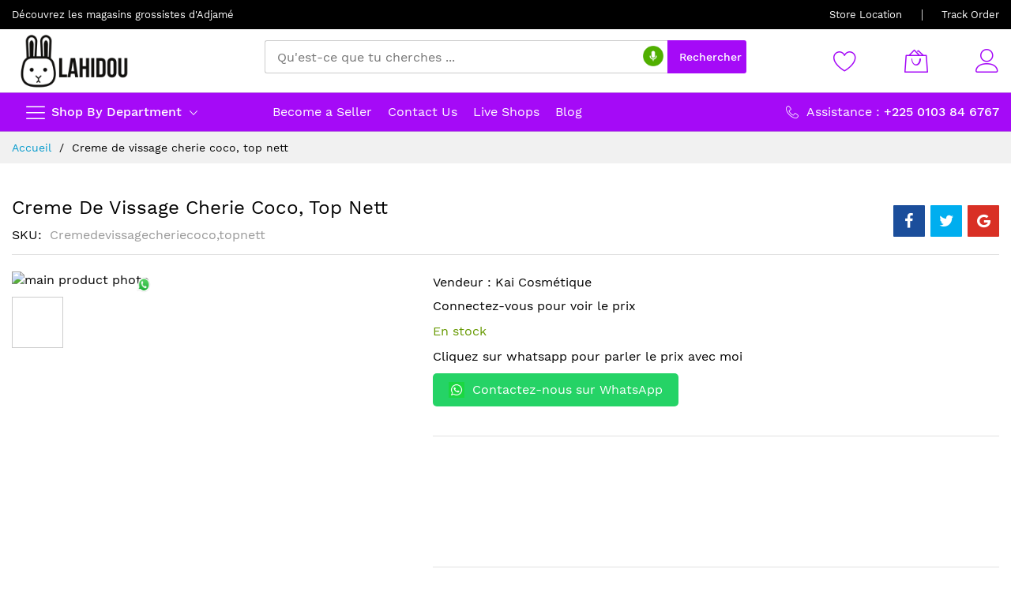

--- FILE ---
content_type: text/html; charset=UTF-8
request_url: https://lahidou.com/beaute-et-soins-personnels/creme-de-vissage-cherie-coco-top-nett
body_size: 22340
content:
<!doctype html>
<html lang="fr">
    <head prefix="og: http://ogp.me/ns# fb: http://ogp.me/ns/fb# product: http://ogp.me/ns/product#">
        <script>
    var BASE_URL = 'https\u003A\u002F\u002Flahidou.com\u002F';
    var require = {
        'baseUrl': 'https\u003A\u002F\u002Flahidou.com\u002Fstatic\u002Fversion1748127899\u002Ffrontend\u002FMageBig\u002Fmartfury_layout01\u002Ffr_FR'
    };</script>        <meta charset="utf-8"/>
<meta name="title" content="Creme de vissage cherie coco, top nett"/>
<meta name="description" content="Creme de vissage cherie coco, top nett "/>
<meta name="keywords" content="Creme de vissage cherie coco, top nett"/>
<meta name="robots" content="INDEX,FOLLOW"/>
<meta name="viewport" content="width=device-width"/>
<meta name="format-detection" content="telephone=no"/>
<title>Lahidou Creme de vissage cherie coco, top nett Lahidou</title>
<link  rel="stylesheet" type="text/css"  media="all" href="https://lahidou.com/static/version1748127899/frontend/MageBig/martfury_layout01/fr_FR/mage/calendar.css" />
<link  rel="stylesheet" type="text/css"  media="all" href="https://lahidou.com/static/version1748127899/frontend/MageBig/martfury_layout01/fr_FR/css/styles-m.css" />
<link  rel="stylesheet" type="text/css"  media="all" href="https://lahidou.com/static/version1748127899/frontend/MageBig/martfury_layout01/fr_FR/Ced_RequestToQuote/css/rfq.css" />
<link  rel="stylesheet" type="text/css"  media="all" href="https://lahidou.com/static/version1748127899/frontend/MageBig/martfury_layout01/fr_FR/Ced_CsSellerChat/css/notification_chatbox.css" />
<link  rel="stylesheet" type="text/css"  media="all" href="https://lahidou.com/static/version1748127899/frontend/MageBig/martfury_layout01/fr_FR/css/custom.css" />
<link  rel="stylesheet" type="text/css"  media="all" href="https://lahidou.com/static/version1748127899/frontend/MageBig/martfury_layout01/fr_FR/mage/gallery/gallery.css" />
<link  rel="stylesheet" type="text/css"  media="all" href="https://lahidou.com/static/version1748127899/frontend/MageBig/martfury_layout01/fr_FR/Magefan_Blog/css/blog-m.css" />
<link  rel="stylesheet" type="text/css"  media="all" href="https://lahidou.com/static/version1748127899/frontend/MageBig/martfury_layout01/fr_FR/Magefan_Blog/css/blog-new.css" />
<link  rel="stylesheet" type="text/css"  media="all" href="https://lahidou.com/static/version1748127899/frontend/MageBig/martfury_layout01/fr_FR/Magefan_Blog/css/blog-custom.css" />
<link  rel="stylesheet" type="text/css"  media="all" href="https://lahidou.com/static/version1748127899/frontend/MageBig/martfury_layout01/fr_FR/Sparsh_WhatsAppChat/css/whatsapp-chat.css" />
<link  rel="stylesheet" type="text/css"  media="all" href="https://lahidou.com/static/version1748127899/frontend/MageBig/martfury_layout01/fr_FR/Ssquare_HeaderLinks/css/storelocator.css" />
<link  rel="stylesheet" type="text/css"  media="all" href="https://lahidou.com/static/version1748127899/frontend/MageBig/martfury_layout01/fr_FR/Ssquare_HeaderLinks/css/searchmicro.css" />
<link  rel="stylesheet" type="text/css"  media="all" href="https://lahidou.com/static/version1748127899/frontend/MageBig/martfury_layout01/fr_FR/Ced_CsMarketplace/bower_components/font-awesome/css/font-awesome.min.css" />
<link  rel="stylesheet" type="text/css"  media="all" href="https://lahidou.com/static/version1748127899/frontend/MageBig/martfury_layout01/fr_FR/Ced_CsSellerChat/css/product_chatbox.css" />
<link  rel="stylesheet" type="text/css"  media="screen and (min-width: 768px)" href="https://lahidou.com/static/version1748127899/frontend/MageBig/martfury_layout01/fr_FR/css/styles-l.css" />
<link  rel="stylesheet" type="text/css"  media="print" href="https://lahidou.com/static/version1748127899/frontend/MageBig/martfury_layout01/fr_FR/css/print.css" />
<script  type="text/javascript"  src="https://lahidou.com/static/version1748127899/frontend/MageBig/martfury_layout01/fr_FR/requirejs/require.js"></script>
<script  type="text/javascript"  src="https://lahidou.com/static/version1748127899/frontend/MageBig/martfury_layout01/fr_FR/mage/requirejs/mixins.js"></script>
<script  type="text/javascript"  src="https://lahidou.com/static/version1748127899/frontend/MageBig/martfury_layout01/fr_FR/requirejs-config.js"></script>
<script  type="text/javascript"  src="https://lahidou.com/static/version1748127899/frontend/MageBig/martfury_layout01/fr_FR/Ced_CsSellerChat/js/client.js"></script>
<script  type="text/javascript"  src="https://lahidou.com/static/version1748127899/frontend/MageBig/martfury_layout01/fr_FR/Ced_GroupBuying/js/nicEdit-latest.js"></script>
<script  type="text/javascript"  src="https://lahidou.com/static/version1748127899/frontend/MageBig/martfury_layout01/fr_FR/Ced_GroupBuying/js/main.js"></script>
<script  type="text/javascript"  src="https://www.google.com/recaptcha/api.js"></script>
<link  rel="manifest" href="https://lahidou.com/static/version1748127899/frontend/MageBig/martfury_layout01/fr_FR/Ced_Pwa/js/manifest.json" />
<link  rel="canonical" href="https://lahidou.com/creme-de-vissage-cherie-coco-top-nett" />
<link  rel="icon" type="image/x-icon" href="https://lahidou.com/media/favicon/stores/1/logo_site_1.png" />
<link  rel="shortcut icon" type="image/x-icon" href="https://lahidou.com/media/favicon/stores/1/logo_site_1.png" />
<script>function vqIt(){return 'fe';}</script> <link rel='dns-prefetch' href='//t.visitorqueue.com' style='display: none !important;'/> <script>function vqTrackId(){return 'a7b256d3-cc7a-447c-8a07-c9cd6aa6e4c7';} (function(d, e) { var el = d.createElement(e); el.sa = function(an, av){this.setAttribute(an, av); return this;}; el.sa('id', 'vq_tracking').sa('src', '//t.visitorqueue.com/p/tracking.min.js?id='+vqTrackId()).sa('async', 1).sa('data-id', vqTrackId()); d.getElementsByTagName(e)[0].parentNode.appendChild(el); })(document, 'script'); </script> <link rel='stylesheet' type='text/css' href="https://p.visitorqueue.com/styles/a7b256d3-cc7a-447c-8a07-c9cd6aa6e4c7.css" id='vq_flick_styles'/> <script>function vqTrackPc(){return 1;}</script> <script>(function(d, e) { var el = d.createElement(e); el.sa = function(an, av){this.setAttribute(an, av); return this;}; el.sa('id', 'vq_personalisation').sa('src', '//personalisation.visitorqueue.com/p/personalisation.min.js?id='+vqTrackId()).sa('async', 1).sa('data-id', vqTrackId()); d.getElementsByTagName(e)[0].parentNode.appendChild(el); })(document, 'script'); </script>
<!-- Google tag (gtag.js) -->
<script async src="https://www.googletagmanager.com/gtag/js?id=G-YC5DDK87EN"></script>
<script>
  window.dataLayer = window.dataLayer || [];
  function gtag(){dataLayer.push(arguments);}
  gtag('js', new Date());

  gtag('config', 'G-YC5DDK87EN');
</script>

<!-- Hotjar Tracking Code for https://www.lahidou.com -->
<script>
    (function(h,o,t,j,a,r){
        h.hj=h.hj||function(){(h.hj.q=h.hj.q||[]).push(arguments)};
        h._hjSettings={hjid:3067703,hjsv:6};
        a=o.getElementsByTagName('head')[0];
        r=o.createElement('script');r.async=1;
        r.src=t+h._hjSettings.hjid+j+h._hjSettings.hjsv;
        a.appendChild(r);
    })(window,document,'https://static.hotjar.com/c/hotjar-','.js?sv=');
</script>

<script type="text/javascript" src="//script.crazyegg.com/pages/scripts/0117/3763.js" async="async"></script>

<style>
.marketplace-header-links {
 display:none;
}


.block-search .action.search {
    font-size: 1.4rem;
}

#whatsappchat img {
    width: 60px;
}

.header-top-inner {
    color: white;
    background-color: black;
}

.header-top-inner a, .header-top-inner .title, .header-top-inner .log-in {
    color: white;
}

.subscribe .title {
    color: #a50af7;
}

.block-search button {
    color: white;
}

.customer-account-create .column.main {
    margin: 0 auto;
    padding: 50px;
    background: white;
    margin-top: 50px;
    margin-bottom: 50px;
}

.footer .h4.title {
    color: #a50af7;
}

.title a {
    color: #a50af7;
}

.block-cat-home .view-all a {
    color: #a50af7;
}

.block-cat-home .view-all a:hover {
    color: #000;
}

.form.minisearch .search-voice-input {
    top: 13%;
    z-index: 9999;
    width: 13%;
    right: -8%;
}

@media only screen and (max-width: 639px){
.form.minisearch .search-voice-input {
    right: 1%;
    margin-top: 1%;
}
}

@media only screen and (min-width: 767px){
.customer-account-create .column.main{
width:50%;

}
}


.owl-theme .owl-nav [class*='owl-'] > * {
    color: #a50af7;
}
.price-wrap {
    background: linear-gradient(30deg, #ff00ff 50%, #a50af7 50%);
    margin: 0;
    padding: 5px;
    color: white;
    font-weight: 700;
}

.product-item-name a {
    color: #a50af7;
    font-size: 18px;
white-space: nowrap;
    overflow: hidden;
    text-overflow: ellipsis;
    display: inline-block;
    max-width: 100%;
}
.catalog-category-view .main-before-after.col-12.order-3.order-md-1 {
    display: none !important;
}
.product-full-width-section {
    padding: .5em 9%;
}
.owl-item img{
height:auto !important;
}

#whatsappchat {
    width: 60px;
    margin-bottom: 150px;
}
.csmarketplace-vshops-index .columns {
    display: flex;
}

.container.main-container {
    margin-top: 30px;
}

.fieldset-add {
    display: none !important;
}
a.whatsapp-button button {
    background-color: #29a71a;
    margin-top: 10px !important;
    padding-top: 10px !important;
}
</style>

<script>
require([ 'jquery'], function($){
    

  jQuery(document).ready(function(){

    jQuery('.price').each(function(){
        var priceText = jQuery(this).text();
        var priceWithoutDecimals = priceText.replace(/(\d+),\d+\s*(CFA)/, "$1 $2");
        jQuery(this).text(priceWithoutDecimals);
    });

  });
});

</script>

        <!-- BEGIN GOOGLE ANALYTICS CODE -->
<script type="text/x-magento-init">
{
    "*": {
        "Magento_GoogleAnalytics/js/google-analytics": {
            "isCookieRestrictionModeEnabled": 0,
            "currentWebsite": 1,
            "cookieName": "user_allowed_save_cookie",
            "ordersTrackingData": [],
            "pageTrackingData": {"optPageUrl":"","isAnonymizedIpActive":false,"accountId":"G-YC5DDK87EN"}        }
    }
}
</script>
<!-- END GOOGLE ANALYTICS CODE -->
    <script type="text/x-magento-init">
        {
            "*": {
                "Magento_PageCache/js/form-key-provider": {}
            }
        }
    </script>
<style type="text/css" media="screen">
	.section-item-content[id="store.links"] > .header.links .customer-menu .authorization-link {
		display: none;
	}
</style>
<meta name="theme-color" content="#FF00D6"/><script type="text/x-magento-init">
{
    "*": {
        "magebig/ajaxcompare"    : {"enabled":true,"ajaxCompareUrl":"https:\/\/lahidou.com\/ajaxcompare\/compare\/add\/"}    }
}
</script><script type="text/x-magento-init">
{
    "*": {
        "magebig/ajaxwishlist"    : {"ajaxWishlistUrl":"https:\/\/lahidou.com\/ajaxwishlist\/wishlist\/add\/","isLogedIn":false}    }
}
</script>    <link rel="preload stylesheet" as="style" href="https://lahidou.com/static/version1748127899/frontend/MageBig/martfury_layout01/fr_FR/css/localfont.css">

<meta property="og:type" content="product" />
<meta property="og:title"
      content="Creme&#x20;de&#x20;vissage&#x20;cherie&#x20;coco,&#x20;top&#x20;nett" />
<meta property="og:image"
      content="https://lahidou.com/media/catalog/product/c/l/claire_ex_p1_1_1.jpg?width=270&amp;height=270&amp;store=default&amp;image-type=image" />
<meta property="og:description"
      content="Cliquez&#x20;sur&#x20;whatsapp&#x20;pour&#x20;parler&#x20;le&#x20;prix&#x20;avec&#x20;moi" />
<meta property="og:url" content="https://lahidou.com/creme-de-vissage-cherie-coco-top-nett" />
    <meta property="product:price:amount" content="750"/>
    <meta property="product:price:currency"
      content="XOF"/>
    </head>
    <body data-container="body" data-mage-init='{"loaderAjax": {}, "loader": { "icon": "#"}}' class="max-1600 page-products layout01 catalog-product-view product-creme-de-vissage-cherie-coco-top-nett categorypath-beaute-et-soins-personnels category-beaute-et-soins-personnels page-layout-1column" id="html-body" itemtype="http://schema.org/Product" itemscope="itemscope">
        <div class="page-wrapper magebig-container">
<script type="text/x-magento-init">
    {
        "*": {
            "Magento_PageBuilder/js/widget-initializer": {
                "config": {"[data-content-type=\"slider\"][data-appearance=\"default\"]":{"Magento_PageBuilder\/js\/content-type\/slider\/appearance\/default\/widget":false},"[data-content-type=\"map\"]":{"Magento_PageBuilder\/js\/content-type\/map\/appearance\/default\/widget":false},"[data-content-type=\"row\"]":{"Magento_PageBuilder\/js\/content-type\/row\/appearance\/default\/widget":false},"[data-content-type=\"tabs\"]":{"Magento_PageBuilder\/js\/content-type\/tabs\/appearance\/default\/widget":false},"[data-content-type=\"slide\"]":{"Magento_PageBuilder\/js\/content-type\/slide\/appearance\/default\/widget":{"buttonSelector":".pagebuilder-slide-button","showOverlay":"hover","dataRole":"slide"}},"[data-content-type=\"banner\"]":{"Magento_PageBuilder\/js\/content-type\/banner\/appearance\/default\/widget":{"buttonSelector":".pagebuilder-banner-button","showOverlay":"hover","dataRole":"banner"}},"[data-content-type=\"buttons\"]":{"Magento_PageBuilder\/js\/content-type\/buttons\/appearance\/inline\/widget":false},"[data-content-type=\"products\"][data-appearance=\"carousel\"]":{"Magento_PageBuilder\/js\/content-type\/products\/appearance\/carousel\/widget":false}},
                "breakpoints": {"desktop":{"label":"Desktop","stage":true,"default":true,"class":"desktop-switcher","icon":"Magento_PageBuilder::css\/images\/switcher\/switcher-desktop.svg","conditions":{"min-width":"1024px"},"options":{"products":{"default":{"slidesToShow":"5"}}}},"tablet":{"conditions":{"max-width":"1024px","min-width":"768px"},"options":{"products":{"default":{"slidesToShow":"4"},"continuous":{"slidesToShow":"3"}}}},"mobile":{"label":"Mobile","stage":true,"class":"mobile-switcher","icon":"Magento_PageBuilder::css\/images\/switcher\/switcher-mobile.svg","media":"only screen and (max-width: 768px)","conditions":{"max-width":"768px","min-width":"640px"},"options":{"products":{"default":{"slidesToShow":"3"}}}},"mobile-small":{"conditions":{"max-width":"640px"},"options":{"products":{"default":{"slidesToShow":"2"},"continuous":{"slidesToShow":"1"}}}}}            }
        }
    }
</script>
<script type="text/x-magento-init">
{
    "*": {
        "Magento_Theme/js/magebig": {
            "sticky_header": 1,
            "sticky_type": 2,
            "sticky_offset": 2        }
    }
}
</script>
<script type="text/x-magento-init">
    {
        "*": {
            "mage/cookies": {
                "expires": null,
                "path": "\u002F",
                "domain": ".lahidou.com",
                "secure": false,
                "lifetime": "86400"
            }
        }
    }
</script>

<script>
    window.cookiesConfig = window.cookiesConfig || {};
    window.cookiesConfig.secure = true;
</script>
<script>
    require.config({
        paths: {
            googleMaps: 'https\u003A\u002F\u002Fmaps.googleapis.com\u002Fmaps\u002Fapi\u002Fjs\u003Fv\u003D3\u0026key\u003D'
        },
        config: {
            'Magento_PageBuilder/js/utils/map': {
                style: ''
            },
            'Magento_PageBuilder/js/content-type/map/preview': {
                apiKey: '',
                apiKeyErrorMessage: 'You\u0020must\u0020provide\u0020a\u0020valid\u0020\u003Ca\u0020href\u003D\u0027https\u003A\u002F\u002Flahidou.com\u002Fadminhtml\u002Fsystem_config\u002Fedit\u002Fsection\u002Fcms\u002F\u0023cms_pagebuilder\u0027\u0020target\u003D\u0027_blank\u0027\u003EGoogle\u0020Maps\u0020API\u0020key\u003C\u002Fa\u003E\u0020to\u0020use\u0020a\u0020map.'
            },
            'Magento_PageBuilder/js/form/element/map': {
                apiKey: '',
                apiKeyErrorMessage: 'You\u0020must\u0020provide\u0020a\u0020valid\u0020\u003Ca\u0020href\u003D\u0027https\u003A\u002F\u002Flahidou.com\u002Fadminhtml\u002Fsystem_config\u002Fedit\u002Fsection\u002Fcms\u002F\u0023cms_pagebuilder\u0027\u0020target\u003D\u0027_blank\u0027\u003EGoogle\u0020Maps\u0020API\u0020key\u003C\u002Fa\u003E\u0020to\u0020use\u0020a\u0020map.'
            },
        }
    });
</script>

<script>
    require.config({
        shim: {
            'Magento_PageBuilder/js/utils/map': {
                deps: ['googleMaps']
            }
        }
    });
</script>
<script src="https://www.gstatic.com/firebasejs/4.8.1/firebase-app.js"></script>
<script src="https://www.gstatic.com/firebasejs/4.8.1/firebase-auth.js"></script>
<script src="https://www.gstatic.com/firebasejs/4.8.1/firebase-database.js"></script>
<script src="https://www.gstatic.com/firebasejs/4.8.1/firebase-firestore.js"></script>
<script src="https://www.gstatic.com/firebasejs/4.8.1/firebase-messaging.js"></script>
<script src="https://www.gstatic.com/firebasejs/4.8.1/firebase.js"></script>
<script>
  var config = {
    apiKey: 'AIzaSyDeNkNkmA-Fr2Np_LjYTYJ2KCXY2k2gIg8',
    authDomain: 'lahidoupush.firebaseapp.com',
    databaseURL: 'https://lahidoupush.firebaseio.com',
    projectId: 'lahidoupush',
    storageBucket: 'lahidoupush.appspot.com',
    messagingSenderId: '257714099642'
  };
  firebase.initializeApp(config);
  const messaging = firebase.messaging();
    require(["jquery"], function ($) {
        /* Register Service Worker */
        if ('serviceWorker' in navigator) {
            window.addEventListener('load', function () {
                var baseUrl = 'https://lahidou.com/';
                navigator.serviceWorker.register(baseUrl+'serviceWorker.js').then(function (registration) {
                    /* Registration was successful */
                    console.log('ServiceWorker registration successful with scope: ', registration.scope);
                    messaging.useServiceWorker(registration);
                    messaging.requestPermission()
                     .then(function(){
                        console.log('have permission');
                        return messaging.getToken();
                     })
                     .then(function(token){
                        console.log('token'+token);
                        sendTokenToServer(token);
                     }) 
                     .catch(function(err){
                        console.log('error'+err);
                     });
                }, function (err) {
                    /* registration failed :( */
                    console.log('ServiceWorker registration failed: ', err);
                });
            });
        }
        else{
            console.log('ServiceWorker not supported');
        }
    });

    function sendTokenToServer(token){
        require(["jquery"], function ($) {
            var url = 'https://lahidou.com/pwa/token/save/';
            var browser = $.browser;
            $.ajax({
                    url: url,
                    type: "POST",
                    data: {token:token},
                    dataType: 'html',
                    success:function(data){
                        console.log(data);
                    }
                });
        }); 
    }
</script>
<script>
const CACHE = 'CED_PWA_CACHE';

function clearoldcache() {
    return caches.keys().then(keys => {
        return Promise.all(
            keys
                .filter(key => key.indexOf(version) !== 0)
                .map(key => caches.delete(key))
        );
    });
}

self.addEventListener('install', function (event) {
    event.waitUntil(
        self.skipWaiting()
    );
});

self.addEventListener('activate', function (event) {
    console.log('[ServiceWorker] Activate');
    event.waitUntil(
        clearoldcache()
            .then(() => self.clients.claim())
    );
});

/*self.addEventListener("fetch", (event) => {
  console.log("[ServiceWorker] Fetch");
  event.respondWith(
    caches.match(event.request).then(function(response) {
      return response || fetch(event.request);
    })
  );

});*/

self.addEventListener('fetch', function (event) {
    if(event.request.method !== 'POST'){
        event.respondWith(
            caches.match(event.request)
                .then(function (response) {
                    /* Cache hit - return response */
                    if (response) {
                        return response;
                    }

                    var fetchRequest = event.request.clone();

                    return fetch(fetchRequest).then(
                        function (response) {
                            /* Check if we received a valid response */
                            if (!response || response.status !== 200 || response.type !== 'basic') {
                                return response;
                            }

                            var responseClone = response.clone();
                            caches.open(CACHE)
                                .then(function (cache) {
                                    cache.put(event.request, responseClone);

                                });

                            return response;
                        }
                    );
                })
        );
    }
});

self.addEventListener('push', function(event) {
  console.log('[Service Worker] Push Received.');
  const title = event.data.json()['notification']['title'];
  const options = {
    body: event.data.json()['notification']['body'],
    icon: event.data.json()['notification']['icon'],
    badge: event.data.json()['notification']['icon']
  };

  event.waitUntil(self.registration.showNotification(title, options));
});
</script>

    <script>
        require.config({
            paths: {
                'dmpt':  "//r1-t.trackedlink.net/_dmpt"
            }
        });
    </script>
    <script type="text/x-magento-init">
        {
            "*": {
                "dmpt": {}
            }
        }
    </script>
<div class="widgetplus widgetplus-block lazyload slider-0" id="widgetplus-block-2582196409">
    <div class="block-static clearfix">
                                        </div>

            <script>
            require(['jquery'], function ($) {
                $(document).ready(function ($) {
                    $('#widgetplus-block-2582196409').css({
                        background: '#ffffff repeat scroll left top',
                        backgroundImage: 'url(https://lahidou.com/media/wysiwyg/magebig/promo/partent-top.jpg)'
                    });
                });
            });
        </script>
    
    
    
    
    </div>
<header class="page-header"><div class="panel wrapper"><div class="panel header"><div class="header-top-inner">
    <div class="container">
        <div class="row align-items-center header-top-row">
            <div class="d-none d-md-block col-sm-3 col-lg-5">
                <div class="welcome">Découvrez les magasins grossistes d'Adjamé</div>
            </div>
            <div class="col-12 col-md-9 col-lg-7">
                <div class="row align-items-center justify-content-end top-link-wrap">
                    <div class="col-auto top-links"><a href="https://lahidou.com/contact/">Store Location</a></div>
<div class="col-auto top-links"><a href="https://lahidou.com/sales/guest/form/">Track Order</a></div>                    
                                    </div>
            </div>
        </div>
    </div>
</div>
<div class="header-main-content sticky-menu">
    <div class="container">
        <div class="header-main-inner ">
            <div class="row align-items-center header-maininner-rowss">
                <div class="col-12 col-md-3 col-lg-3 col-logo">
                    <div class="menu-logo">
                                                <div class="logo-top d-table-cell ">
    <div class="logo text-hide">
    <a
        class="logo"
        href="https://lahidou.com/"
        title="Lahidou"
        aria-label="store logo">
        <img src="https://lahidou.com/media/logo/stores/1/logo_site.png"
             title="Lahidou"
             alt="Lahidou"
            width="160"                    />
    </a>
    </div>
</div>
                        <div class="icon-top-mobile">
                            <div class="minicart-action">
                                <a class="action showcart" href="https://lahidou.com/checkout/cart/"
                                   data-bind="scope: 'minicart_content'">
                                    <i class="mbi mbi-bag2"></i>
                                    <span class="counter qty empty"
                                          data-bind="css: { empty: !!getCartParam('summary_count') == false }, blockLoader: isLoading">
                                    <span class="counter-number" data-bind="html: getCartParam('summary_count') > 9 ? '&nbsp;9<sup>+</sup>' : getCartParam('summary_count')"></span>
                                </span>
                                </a>
                            </div>
                            <div class="user-icon-mobile user-topbar"><i class="mbi mbi-user"></i></div>
                        </div>
                    </div>
                    <div class="mb-navigation vertical-menu d-none d-md-block">
    <div class="title"><span class="mbi mbi-menu"></span><span class="d-none d-md-block">Shop By Department            <i class="mbi mbi-ios-arrow-down"></i></span></div>
    <div class="navigation" data-action="navigation">
        <ul class="smartmenu magebig-nav">
            <li class="category-item level0 nav-1 level-top mega_fullwidth parent"><a href="https://lahidou.com/accessoire-de-mode" class="level-top"><span>Mode et Accessoires  <span class="cat-label cat-label-new pin-bottom">new</span></span></a><i class="mbi mbi-ios-arrow-down"></i><div class="level0 simple-dropdown submenu show-sub" style="width: 100%;height:auto;"><div class="show-sub-content"><div class="mbmenu-block mbmenu-block-center menu-items col12-12 itemgrid itemgrid-1col"><ul class="level0"><li class="category-item level1 groups item nav-1-1 level-top mega_left parent"><a href="https://lahidou.com/accessoire-de-mode/vetement" class="level-top"><span class="title_group">Vêtement</span></a><div class="groups-wrapper"><div class="show-sub-content"><ul class="level1"><li class="category-item level2 nav-1-1-1 level-top"><a href="https://lahidou.com/accessoire-de-mode/vetement/femmes" class="level-top"><span>Femmes</span></a></li><li class="category-item level2 nav-1-1-2 level-top"><a href="https://lahidou.com/accessoire-de-mode/vetement/hommes" class="level-top"><span>Hommes</span></a></li><li class="category-item level2 nav-1-1-3 level-top mega_left parent"><a href="https://lahidou.com/accessoire-de-mode/vetement/chaussure" class="level-top"><span>Chaussure</span></a><div class="level2 submenu show-sub" style="width: 270px; height:auto;"><div class="show-sub-content"><ul class="level2"><li class="category-item level3 nav-1-1-3-1 level-top"><a href="https://lahidou.com/accessoire-de-mode/vetement/chaussure/femmes" class="level-top"><span>Femmes</span></a></li><li class="category-item level3 nav-1-1-3-2 level-top"><a href="https://lahidou.com/accessoire-de-mode/vetement/chaussure/hommes" class="level-top"><span>Hommes</span></a></li><li class="category-item level3 nav-1-1-3-3 level-top"><a href="https://lahidou.com/accessoire-de-mode/vetement/chaussure/enfants" class="level-top"><span>Enfants</span></a></li></ul></div></div></li><li class="category-item level2 nav-1-1-4 level-top"><a href="https://lahidou.com/accessoire-de-mode/vetement/chaussettes" class="level-top"><span>Chaussettes</span></a></li><li class="category-item level2 nav-1-1-5 level-top"><a href="https://lahidou.com/accessoire-de-mode/vetement/sous-vetement" class="level-top"><span>Sous Vêtement</span></a></li></ul></div></div></li><li class="category-item level1 groups item nav-1-2 level-top"><a href="https://lahidou.com/accessoire-de-mode/enfants" class="level-top"><span class="title_group">Bijoux</span></a></li><li class="category-item level1 groups item nav-1-3 level-top"><a href="https://lahidou.com/accessoire-de-mode/sac-a-main" class="level-top"><span class="title_group">Sac à main</span></a></li><li class="category-item level1 groups item nav-1-4 level-top"><a href="https://lahidou.com/accessoire-de-mode/sac-au-dos" class="level-top"><span class="title_group">Sac au dos</span></a></li><li class="category-item level1 groups item nav-1-5 level-top mega_left parent"><a href="https://lahidou.com/accessoire-de-mode/portefeuilles" class="level-top"><span class="title_group">Portefeuilles</span></a><div class="groups-wrapper"><div class="show-sub-content"><ul class="level1"><li class="category-item level2 nav-1-5-6 level-top mega_left parent"><a href="https://lahidou.com/accessoire-de-mode/portefeuilles/montre" class="level-top"><span>Montre</span></a><div class="level2 submenu show-sub" style="width: 270px; height:auto;"><div class="show-sub-content"><ul class="level2"><li class="category-item level3 nav-1-5-6-4 level-top"><a href="https://lahidou.com/accessoire-de-mode/portefeuilles/montre/hommes" class="level-top"><span>Hommes</span></a></li><li class="category-item level3 nav-1-5-6-5 level-top"><a href="https://lahidou.com/accessoire-de-mode/portefeuilles/montre/femmes" class="level-top"><span>Femmes</span></a></li><li class="category-item level3 nav-1-5-6-6 level-top"><a href="https://lahidou.com/accessoire-de-mode/portefeuilles/montre/enfants" class="level-top"><span>Enfants</span></a></li></ul></div></div></li></ul></div></div></li><li class="category-item level1 groups item nav-1-6 level-top mega_left parent"><a href="https://lahidou.com/accessoire-de-mode/pagne-et-textile" class="level-top"><span class="title_group">Pagne et Textile</span></a><div class="groups-wrapper"><div class="show-sub-content"><ul class="level1"><li class="category-item level2 nav-1-6-7 level-top"><a href="https://lahidou.com/accessoire-de-mode/pagne-et-textile/hommes" class="level-top"><span>Hommes</span></a></li><li class="category-item level2 nav-1-6-8 level-top"><a href="https://lahidou.com/accessoire-de-mode/pagne-et-textile/femmes" class="level-top"><span>Femmes</span></a></li><li class="category-item level2 nav-1-6-9 level-top"><a href="https://lahidou.com/accessoire-de-mode/pagne-et-textile/enfants" class="level-top"><span>Enfants</span></a></li></ul></div></div></li><li class="category-item level1 groups item nav-1-7 level-top"><a href="https://lahidou.com/accessoire-de-mode/pagne-traditionnel" class="level-top"><span class="title_group">Pagne Traditionnel</span></a></li><li class="category-item level1 groups item nav-1-8 level-top"><a href="https://lahidou.com/accessoire-de-mode/vetements-hommes" class="level-top"><span class="title_group">Vêtements hommes </span></a></li><li class="category-item level1 groups item nav-1-9 level-top"><a href="https://lahidou.com/accessoire-de-mode/casquette" class="level-top"><span class="title_group">Casquette </span></a></li></ul></div></div></div></li><li class="category-item level0 nav-2 level-top"><a href="https://lahidou.com/bagages-sacs-etuis" class="level-top"><span>Emballage, Sacs, Etuis</span></a></li><li class="level0 nav-3 level-top"><a href="https://lahidou.com/aliments-et-boissons" class="level-top"><span>Alimentations et boissons</span></a></li><li class="level0 nav-4 level-top mega_left parent"><a href="https://lahidou.com/acheter-electromenager-pas-cher-abidjan" class="level-top"><span>Appareils électroménagères</span></a><i class="mbi mbi-ios-arrow-down"></i><div class="simple-dropdown submenu show-sub" style="width: 270px; height:auto;"><div class="show-sub-content"><div class="mbmenu-block mbmenu-block-center menu-items col12-12 itemgrid itemgrid-4col"><ul class="level0"><li class="level1 item nav-4-1 level-top"><a href="https://lahidou.com/acheter-electromenager-pas-cher-abidjan/refrigerateurs-congelateurs" class="level-top"><span>Réfrigérateurs-congélateurs</span></a></li><li class="level1 item nav-4-2 level-top"><a href="https://lahidou.com/acheter-electromenager-pas-cher-abidjan/cuisinieres-micro-ondes-fours" class="level-top"><span>Cuisinières, micro-ondes, fours.</span></a></li><li class="level1 item nav-4-3 level-top"><a href="https://lahidou.com/acheter-electromenager-pas-cher-abidjan/aspirateurs-machines-a-laver-fers-a-repasser" class="level-top"><span>Aspirateurs, machines à laver, fers à repasser.</span></a></li><li class="level1 item nav-4-4 level-top"><a href="https://lahidou.com/acheter-electromenager-pas-cher-abidjan/ventilateurs-climatiseurs-deshumidificateurs" class="level-top"><span>Ventilateurs, climatiseurs, déshumidificateurs.</span></a></li><li class="level1 item nav-4-5 level-top"><a href="https://lahidou.com/acheter-electromenager-pas-cher-abidjan/mixeurs-bouilloires-robots-culinaires" class="level-top"><span>Mixeurs, bouilloires, robots culinaires.</span></a></li></ul></div></div></div></li><li class="level0 nav-5 active level-top mega_left parent"><a href="https://lahidou.com/beaute-et-soins-personnels" class="level-top"><span>Cosmétique</span></a><i class="mbi mbi-ios-arrow-down"></i><div class="simple-dropdown submenu show-sub" style="width: 270px; height:auto;"><div class="show-sub-content"><div class="mbmenu-block mbmenu-block-center menu-items col12-12 itemgrid itemgrid-4col"><ul class="level0"><li class="level1 item nav-5-1 level-top"><a href="https://lahidou.com/beaute-et-soins-personnels/parfum" class="level-top"><span>Parfum</span></a></li><li class="level1 item nav-5-2 level-top"><a href="https://lahidou.com/beaute-et-soins-personnels/hygiene-corporelle" class="level-top"><span>Hygiène corporelle</span></a></li><li class="level1 item nav-5-3 level-top"><a href="https://lahidou.com/beaute-et-soins-personnels/bebe-et-soin-enfants" class="level-top"><span>Bébé et soin enfants</span></a></li><li class="level1 item nav-5-4 level-top"><a href="https://lahidou.com/beaute-et-soins-personnels/savon" class="level-top"><span>Savon</span></a></li></ul></div></div></div></li><li class="level0 nav-6 level-top"><a href="https://lahidou.com/chaussures-et-accessoires" class="level-top"><span>Chaussures et accessoires</span></a></li><li class="level0 nav-7 level-top"><a href="https://lahidou.com/caoutchouc-et-plastiques" class="level-top"><span>Caoutchouc et plastiques</span></a></li><li class="level0 nav-8 level-top mega_left parent"><a href="https://lahidou.com/emballages-et-impressions" class="level-top"><span>Maison &amp; Bureautique</span></a><i class="mbi mbi-ios-arrow-down"></i><div class="simple-dropdown submenu show-sub" style="width: 270px; height:auto;"><div class="show-sub-content"><div class="mbmenu-block mbmenu-block-center menu-items col12-12 itemgrid itemgrid-4col"><ul class="level0"><li class="level1 item nav-8-1 level-top mega_left parent"><a href="https://lahidou.com/emballages-et-impressions/bricolage-renovation" class="level-top"><span>Bricolage &amp; Rénovation </span></a><div class="simple-dropdown submenu show-sub" style="width: 270px; height:auto;"><div class="show-sub-content"><ul class="level1"><li class="level2 nav-8-1-1 level-top"><a href="https://lahidou.com/emballages-et-impressions/bricolage-renovation/air-climatisation" class="level-top"><span>Air &amp; Climatisation</span></a></li></ul></div></div></li><li class="level1 item nav-8-2 level-top"><a href="https://lahidou.com/emballages-et-impressions/rangement-etagere" class="level-top"><span>Rangement &amp; Etagère </span></a></li><li class="level1 item nav-8-3 level-top"><a href="https://lahidou.com/emballages-et-impressions/decoration-design" class="level-top"><span>Décoration &amp; Design </span></a></li></ul></div></div></div></li><li class="level0 nav-9 level-top"><a href="https://lahidou.com/composants-et-electroniques" class="level-top"><span>Composants et électroniques </span></a></li><li class="level0 nav-10 level-top"><a href="https://lahidou.com/horlogerie-bijouterie-lunetterie-lumieres-et-eclairages" class="level-top"><span>Horlogerie, Bijouterie, Lunetterie, Lumières et éclairages </span></a></li><li class="level0 nav-11 level-top"><a href="https://lahidou.com/machine-et-equipements" class="level-top"><span>Machine et équipements </span></a></li><li class="level0 nav-12 level-top"><a href="https://lahidou.com/produits-chimiques" class="level-top"><span>Produits chimiques</span></a></li><li class="level0 nav-13 level-top"><a href="https://lahidou.com/textiles-et-pagnes" class="level-top"><span>Textiles et Pagnes</span></a></li><li class="level0 nav-14 level-top"><a href="https://lahidou.com/vetements-et-artisanales" class="level-top"><span>Vêtements </span></a></li><li class="category-item level0 nav-15 level-top mega_fullwidth parent"><a href="https://lahidou.com/page" class="level-top"><img width="20" height="20" alt="Electronique & Electroménagère du grand public" src="https://lahidou.com//media/catalog/category/04-PL-R_2.jpg"><span>Electronique &amp; Electroménagère du grand public</span></a><i class="mbi mbi-ios-arrow-down"></i><div class="level0 simple-dropdown submenu show-sub" style="width: 100%;height:auto;"><div class="show-sub-content"><div class="mbmenu-block mbmenu-block-top grid-full std">test</div><div class="mbmenu-block mbmenu-block-center menu-items col12-12 itemgrid itemgrid-1col"><ul class="level0"><li class="category-item level1 groups item nav-15-1 level-top"><a href="https://lahidou.com/page" class="level-top"><span class="title_group">Ordinateur </span></a></li><li class="category-item level1 groups item nav-15-2 level-top mega_left parent"><a href="https://lahidou.com/electronique-et-electrique-grand-publics/telephone" class="level-top"><span class="title_group">Portable</span></a><div class="groups-wrapper"><div class="show-sub-content"><ul class="level1"><li class="category-item level2 nav-15-2-1 level-top"><a href="https://lahidou.com/electronique-et-electrique-grand-publics/telephone/telephone" class="level-top"><span>Téléphone</span></a></li></ul></div></div></li><li class="category-item level1 groups item nav-15-3 level-top"><a href="https://lahidou.com/electronique-et-electrique-grand-publics/electronique" class="level-top"><span class="title_group">Electronique </span></a></li><li class="category-item level1 groups item nav-15-4 level-top"><a href="https://lahidou.com/electronique-et-electrique-grand-publics/electromenagere" class="level-top"><span class="title_group">Electroménagère</span></a></li><li class="category-item level1 groups item nav-15-5 level-top"><a href="https://lahidou.com/electronique-et-electrique-grand-publics/television" class="level-top"><span class="title_group">Télévision </span></a></li><li class="category-item level1 groups item nav-15-6 level-top"><a href="https://lahidou.com/electronique-et-electrique-grand-publics/appareil-photo-camera" class="level-top"><span class="title_group">Appareil photo &amp; Camera </span></a></li><li class="category-item level1 groups item nav-15-7 level-top"><a href="https://lahidou.com/electronique-et-electrique-grand-publics/audio-hifi" class="level-top"><span class="title_group">Audio &amp; Hifi</span></a></li><li class="category-item level1 groups item nav-15-8 level-top"><a href="https://lahidou.com/electronique-et-electrique-grand-publics/smartphone" class="level-top"><span class="title_group">Smartphone </span></a></li><li class="category-item level1 groups item nav-15-9 level-top"><a href="https://lahidou.com/electronique-et-electrique-grand-publics/charge-ecouteur" class="level-top"><span class="title_group">Charge &amp; Ecouteur</span></a></li><li class="category-item level1 groups item nav-15-10 level-top"><a href="https://lahidou.com/electronique-et-electrique-grand-publics/video-dvd-lecteur" class="level-top"><span class="title_group">Vidéo &amp; DVD, Lecteur</span></a></li></ul></div><div class="mbmenu-block mbmenu-block-bottom grid-full std">botoom</div></div></div></li>                    </ul>
    </div>
</div>                </div>
                <div class="col-md-5 col-lg-5 col-xl-6 col-search">
                    <div class="top-search-wrap mfp-with-anim">
                        <div class="block block-search">
    <div class="block block-title"><strong>Rechercher</strong></div>
    <div class="block block-content">
        <form class="form minisearch" id="search_mini_form" action="https://lahidou.com/catalogsearch/result/" method="get">
            <div class="field search">
                <label class="label" for="search" data-role="minisearch-label">
                    <span>Rechercher</span>
                </label>
                <div class="control">
                    <input id="search"
                           type="text"
                           name="q"
                           value=""
                           placeholder="Qu&#039;est-ce que tu cherches ..."
                           class="input-text"
                           maxlength="128"
                           role="combobox"
                           aria-haspopup="false"
                           aria-expanded="false"
                           aria-autocomplete="both"
                           autocomplete="off"/>
                    <div id="search_autocomplete" class="search-autocomplete"></div>
                    <p class="aitoc rendering"></p>
<script>
       window.getStoreLangCode = "fr-FR",
       window.getVoiceSerachStartingText = "commencez à parler",
       window.getGoogleAnalyticEnable =  "1"
</script>

<button id="search-voice-input"
        class="action search-voice-input"
        type="button"
        title="Voice Search"
        data-mage-init='{
            "Aitoc_VoiceSearch/js/voiceSearch":{}
        }'>

</button>


<div data-bind="scope: 'ajaxsearch_form'">
    <!-- ko template: getTemplate() --><!-- /ko -->
</div>

<script type="text/x-magento-init">
{
    "*": {
        "Magento_Ui/js/core/app": {
            "components": {
                "ajaxsearch_form": {
                    "component": "MageBig_AjaxSearch/js/autocomplete",
                    "config": {
                        "url": "https://lahidou.com/magebig_ajaxsearch/ajax/index/",
                        "lifetime": 60,
                        "searchFormSelector": "#search_mini_form",
                        "searchButtonSelector": "button.search",
                        "inputSelector": ".minisearch input.input-text",
                        "searchDelay": 800,
                        "storeCode": "default",
                        "currencyCode": "XOF"
                    }
                }
            }
        }
    }
}
</script>
                </div>
            </div>
            <div class="actions">
                <button type="submit"
                        title="Rechercher"
                        class="action search">
                    <span>Rechercher</span>
                </button>
            </div>
        </form>
    </div>
</div>
                    </div>
                </div>
                <div class="col-12 col-md-4 col-lg-4 col-xl-3 col-btn-actions-desktop d-none d-md-block">
                    <div class="header-content-action row no-guttersrrr">
                        <div class="col col-wishlist d-none d-md-block">
    <div class="wishlist-topbar" data-bind="scope: 'wishlist'">
        <a href="https://lahidou.com/wishlist/" class="wishlist-icon link wishlist">
            <i class="mbi mbi-heart"></i>
            <span data-bind="html: wishlist().counter ? (wishlist().counter.replace(/[^0-9]/g,'') > 9 ? '&nbsp;9<sup>+</sup>' : wishlist().counter.replace(/[^0-9]/g,'')) : 0, css: { empty: !!wishlist().counter == false }" class="counter-number qty empty"></span>
        </a>
    </div>
</div>
<script type="text/x-magento-init">
    {
        "*": {
            "Magento_Ui/js/core/app": {
                "components": {
                    "wishlist": {
                        "component": "Magento_Wishlist/js/view/wishlist"
                    }
                }
            }
        }
    }
</script>
                        
<div class="col">
    <div class="minicart-action">
        <a class="action showcart" href="https://lahidou.com/checkout/cart/"
           data-bind="scope: 'minicart_content'">
            <i class="mbi mbi-bag2"></i>
            <span class="counter qty empty"
                  data-bind="css: { empty: !!getCartParam('summary_count') == false }, blockLoader: isLoading">
                <span class="counter-number" data-bind="html: getCartParam('summary_count') > 9 ? '&nbsp;9<sup>+</sup>' : getCartParam('summary_count')"></span>
            </span>
        </a>
    </div>
    <div data-block="minicart" class="minicart-wrapper minicart-slide mfp-hide">
                    <div class="block block-minicart empty" style="display: block;">
                <div id="minicart-content-wrapper" data-bind="scope: 'minicart_content'">
                    <!-- ko template: getTemplate() --><!-- /ko -->
                </div>
                            </div>
                <script>
            window.checkout = {"shoppingCartUrl":"https:\/\/lahidou.com\/checkout\/cart\/","checkoutUrl":"https:\/\/lahidou.com\/checkout\/","updateItemQtyUrl":"https:\/\/lahidou.com\/checkout\/sidebar\/updateItemQty\/","removeItemUrl":"https:\/\/lahidou.com\/checkout\/sidebar\/removeItem\/","imageTemplate":"Magento_Catalog\/product\/image_with_borders","baseUrl":"https:\/\/lahidou.com\/","minicartMaxItemsVisible":5,"websiteId":"1","maxItemsToDisplay":10,"storeId":"1","storeGroupId":"1","customerLoginUrl":"https:\/\/lahidou.com\/customer\/account\/login\/referer\/aHR0cHM6Ly9sYWhpZG91LmNvbS9iZWF1dGUtZXQtc29pbnMtcGVyc29ubmVscy9jcmVtZS1kZS12aXNzYWdlLWNoZXJpZS1jb2NvLXRvcC1uZXR0\/","isRedirectRequired":false,"autocomplete":"on","captcha":{"user_login":{"isCaseSensitive":false,"imageHeight":50,"imageSrc":"","refreshUrl":"https:\/\/lahidou.com\/captcha\/refresh\/","isRequired":false,"timestamp":1768395769}}};
        </script>
        <script type="text/x-magento-init">
            {
                "[data-block='minicart']": {
                    "Magento_Ui/js/core/app": {"components":{"minicart_content":{"children":{"subtotal.container":{"children":{"subtotal":{"children":{"subtotal.totals":{"config":{"display_cart_subtotal_incl_tax":0,"display_cart_subtotal_excl_tax":1,"template":"Magento_Tax\/checkout\/minicart\/subtotal\/totals"},"children":{"subtotal.totals.msrp":{"component":"Magento_Msrp\/js\/view\/checkout\/minicart\/subtotal\/totals","config":{"displayArea":"minicart-subtotal-hidden","template":"Magento_Msrp\/checkout\/minicart\/subtotal\/totals"}}},"component":"Magento_Tax\/js\/view\/checkout\/minicart\/subtotal\/totals"}},"component":"uiComponent","config":{"template":"Magento_Checkout\/minicart\/subtotal"}}},"component":"uiComponent","config":{"displayArea":"subtotalContainer"}},"item.renderer":{"component":"Magento_Checkout\/js\/view\/cart-item-renderer","config":{"displayArea":"defaultRenderer","template":"Magento_Checkout\/minicart\/item\/default"},"children":{"item.image":{"component":"Magento_Catalog\/js\/view\/image","config":{"template":"Magento_Catalog\/product\/image","displayArea":"itemImage"}},"checkout.cart.item.price.sidebar":{"component":"uiComponent","config":{"template":"Magento_Checkout\/minicart\/item\/price","displayArea":"priceSidebar"}}}},"extra_info":{"component":"uiComponent","config":{"displayArea":"extraInfo"}},"promotion":{"component":"uiComponent","config":{"displayArea":"promotion"}}},"config":{"itemRenderer":{"default":"defaultRenderer","simple":"defaultRenderer","virtual":"defaultRenderer"},"template":"Magento_Checkout\/minicart\/content"},"component":"Magento_Checkout\/js\/view\/minicart"}},"types":[]}                },
                "*": {
                    "Magento_Ui/js/block-loader": "#"
                }
            }
        </script>
    </div>
</div>
                                                    <div class="user-topbar col">
                            <i class="mbi mbi-user"></i>
                            <ul class="header links"><li class="authorization-link">
    <a href="https://lahidou.com/customer/account/login/referer/aHR0cHM6Ly9sYWhpZG91LmNvbS9iZWF1dGUtZXQtc29pbnMtcGVyc29ubmVscy9jcmVtZS1kZS12aXNzYWdlLWNoZXJpZS1jb2NvLXRvcC1uZXR0/">
        Connexion    </a>
</li>
<li><a href="https://lahidou.com/csmarketplace/" id="idITrQ6Zoh" class="martkeplace-header-links" >Connectez-votre Magasin</a></li><li><a href="https://lahidou.com/storelocator/" id="idUKoFqjUt" class="storelocator-header-links" >Localisez les Magasins</a></li></ul>                        </div>
                    </div>
                </div>
            </div>
        </div>
    </div>
</div>
<div class="header-menu-content d-none d-md-block">
    <div class="container">
        <div class="menu-container">
                        <div class="row align-items-center">
                <div class="col-3 d-none d-md-block">
                </div>
                <div class="col-9 col-md-9 col-lg-6 d-none d-md-block">
                    <div class="horizontal-menu-wrap"><div data-content-type="html" data-appearance="default" data-element="main" data-decoded="true"><div class="horizontal-menu">
  <ul class="smartmenu magebig-nav">
    <li class="level0 level-top mega_left parent"><a class="level-top" href="https://lahidou.com/csmarketplace/account/register/"><span>Become a Seller</span></a></li>
    <li class="level0 level-top mega_ parent"><a class="level-top" href="https://lahidou.com/contact"><span>Contact Us</span></a></li>
    <li class="level0 level-top mega_ parent"><a class="level-top" href="https://lahidou.com/streams"><span>Live Shops</span></a></li>
    <li class="level0 level-top mega_"><a class="level-top" href="https://lahidou.com/blog/"><span>Blog</span></a></li>
  </ul>
</div></div></div>
                </div>
                <div class="col-12 col-md-3 d-none d-lg-block"><div data-content-type="html" data-appearance="default" data-element="main" data-decoded="true"><div class="hotline-top"><i class="mbi mbi-telephone">&nbsp;</i><span> Assistance : <strong>+225 0103 84 6767</strong></span></div></div></div>
            </div>
                    </div>
    </div>
</div>
<div class="d-block d-md-none col-btn-actions">
    <div class="header-content-action row no-gutterssss">
        <div class="btn-nav-mobile col">
            <button type="button" class="btn-nav mb-toggle-switch mb-toggle-switch__htx" aria-label="menu"><span></span></button>
            <div class="menu-btn-text">Menu</div>
        </div>
        <div class="btn-search-mobile col">
            <i class="mbi mbi-magnifier"></i>
            <div class="menu-btn-text">Rechercher</div>
        </div>
        <div class="col col-home">
            <a href="https://lahidou.com/csmarketplace/vshops/index/" class="go-home"><i class="mbi mbi-home3"></i></a>
            <div class="menu-btn-text">Boutiques</div>
        </div>

        <div class="col col-cart">
            <div class="minicart-action">
                <a class="action showcart" href="https://lahidou.com/checkout/cart/" data-bind="scope: 'minicart_content'">
                    <i class="mbi mbi-bag2"></i>
                    <span class="counter qty empty" data-bind="css: { empty: !!getCartParam('summary_count') == false }, blockLoader: isLoading">
                        <span class="counter-number" data-bind="html: getCartParam('summary_count') > 9 ? '&nbsp;9<sup>+</sup>' : getCartParam('summary_count')"></span>
                    </span>
                </a>
            </div>
            <div class="menu-btn-text">Mon panier</div>
        </div>

        <div class="user-topbar col">
            <i class="mbi mbi-user"></i>
            <div class="menu-btn-text">Me</div>
        </div>
    </div>
</div>

<script type="text/javascript">
    jQuery(document).ready(function($) {
        $('.user-topbar i.mbi-user').on('click', function() {
            // Toggle visibility of the header links
            $('.user-topbar .header.links').toggle();
        });
    });
</script>

<style>
    .user-topbar .header.links {
    display: none;
}

</style>
<a class="action skip contentarea"
   href="#contentarea">
    <span>
        Allez au contenu    </span>
</a>
</div></div></header><div class="wrapper-breadcrums">
    <div class="breadcrumbs container" data-mage-init='{
        "breadcrumbs": {
            "categoryUrlSuffix": "",
            "useCategoryPathInUrl": 0,
            "product": "Creme\u0020de\u0020vissage\u0020cherie\u0020coco,\u0020top\u0020nett"
        }
    }'>
    </div>
</div>
<main id="maincontent" class="page-main"><div class="container main-container"><div class="columns row"><div class="main-wrap col-12"><div class="column main"><div class="product-info-main-top product-info-main">
        <div class="row align-items-center">
        <div class="col-12 col-lg-8 col-xl-9">
            <div class="page-title-wrapper product">
    <h1 class="page-title"
        >
        <span class="base" data-ui-id="page-title-wrapper" itemprop="name">Creme de vissage cherie coco, top nett</span>    </h1>
    </div>
            <div class="info-after-title">
                                <div class="product attribute sku">
    <strong class="type">SKU</strong>    <div class="value" itemprop="sku">Cremedevissagecheriecoco,topnett</div>
</div>
            </div>
        </div>
        <div class="col-12 col-lg-4 col-xl-3">
            <div class="social-share">
    <ul class="social-listing">
        <li class="facebook">
            <button type="button" class="share-item mb-tooltip" title="Share on Facebook" onclick="window.open('https://www.facebook.com/sharer/sharer.php?u='+'https://lahidou.com/creme-de-vissage-cherie-coco-top-nett');return false;"><span class="mbi mbi-facebook"></span></button>
        </li>
        <li class="twitter">
            <button type="button" class="share-item mb-tooltip" title="Share on Twitter" onclick="window.open('https://twitter.com/share?text=Creme de vissage cherie coco, top nett&amp;url=https://lahidou.com/creme-de-vissage-cherie-coco-top-nett');return false;"><span class="mbi mbi-twitter"></span></button>
        </li>
        <li class="email">
            <button type="button" class="share-item mb-tooltip" title="Share via Gmail" onclick="window.open('https://mail.google.com/mail/u/0/?view=cm&amp;fs=1&amp;to&amp;su=Creme de vissage cherie coco, top nett&amp;body=https://lahidou.com/creme-de-vissage-cherie-coco-top-nett&amp;ui=2&amp;tf=1');return false;"><span class="mbi mbi-google"></span>
            </button>
        </li>
            </ul>
</div>        </div>
    </div>
    </div>
<div class="product-info-main-content">
    <div class="row">
        <div class="col-12 col-md-6 col-lg-5">
            <div class="product media"><a id="gallery-prev-area" tabindex="-1"></a>
<div class="action-skip-wrapper"><a class="action skip gallery-next-area"
   href="#gallery-next-area">
    <span>
        Skip to the end of the images gallery    </span>
</a>
</div><div class="gallery-placeholder _block-content-loading horizontal imgs"
     data-gallery-role="gallery-placeholder">
    <div class="gallery-placeholder__image">
        <img
            alt="main product photo"
            class="img-fluid"
            src="https://lahidou.com/media/catalog/product/c/l/claire_ex_p1_1_1.jpg?width=600&height=600&store=default&image-type=image"
            width="600"
            height="600"
        />
        <span class="thumb-pl"></span>    </div>
</div>
<script type="text/x-magento-init">
    {
        "[data-gallery-role=gallery-placeholder]": {
            "mage/gallery/gallery": {
                "mixins":["magnifier/magnify"],
                "magnifierOpts": {"fullscreenzoom":"20","top":"0","left":"100%","width":"500","height":"500","eventType":"hover","enabled":true,"mode":"outside"},
                "data": [{"thumb":"https:\/\/lahidou.com\/media\/catalog\/product\/c\/l\/claire_ex_p1_1_1.jpg?width=130&height=130&store=default&image-type=thumbnail","img":"https:\/\/lahidou.com\/media\/catalog\/product\/c\/l\/claire_ex_p1_1_1.jpg?width=600&height=600&store=default&image-type=image","full":"https:\/\/lahidou.com\/media\/catalog\/product\/c\/l\/claire_ex_p1_1_1.jpg?store=default&image-type=image","caption":"Creme de vissage cherie coco, top nett","position":"1","isMain":true,"type":"image","videoUrl":null},{"thumb":"https:\/\/lahidou.com\/media\/catalog\/product\/c\/l\/claire_ex_p2_1_1.jpg?width=130&height=130&store=default&image-type=thumbnail","img":"https:\/\/lahidou.com\/media\/catalog\/product\/c\/l\/claire_ex_p2_1_1.jpg?width=600&height=600&store=default&image-type=image","full":"https:\/\/lahidou.com\/media\/catalog\/product\/c\/l\/claire_ex_p2_1_1.jpg?store=default&image-type=image","caption":"Creme de vissage cherie coco, top nett","position":"2","isMain":false,"type":"image","videoUrl":null},{"thumb":"https:\/\/lahidou.com\/media\/catalog\/product\/c\/l\/claire_ex_p3_1_1.jpg?width=130&height=130&store=default&image-type=thumbnail","img":"https:\/\/lahidou.com\/media\/catalog\/product\/c\/l\/claire_ex_p3_1_1.jpg?width=600&height=600&store=default&image-type=image","full":"https:\/\/lahidou.com\/media\/catalog\/product\/c\/l\/claire_ex_p3_1_1.jpg?store=default&image-type=image","caption":"Creme de vissage cherie coco, top nett","position":"3","isMain":false,"type":"image","videoUrl":null}],
                "options": {
                    "thumbmargin": 10,
                    "thumbborderwidth": 1,
                    "autoplay": 1,
                    "nav": "thumbs",
                    "loop": 1,
                    "keyboard": 1,
                    "arrows": 0,
                    "allowfullscreen": 1,
                    "showCaption": 1,
                    "width": "600",
                    "thumbwidth": 65,
                    "thumbheight": 65,
                    "height": 600,
                    "transitionduration": 600,
                    "transition": "crossfade",
                    "navarrows": 1,
                    "navtype": "slides",
                    "navdir": "horizontal",
                    "direction": "ltr"
                },
                "fullscreen": {
                    "nav": "thumbs",
                    "loop": 1,
                    "navdir": "horizontal",
                    "navarrows": 0,
                    "navtype": "slides",
                    "arrows": 1,
                    "showCaption": 1,
                    "transitionduration": 600,
                    "transition": "crossfade",
                    "direction": "ltr"
                },
                "breakpoints": {"mobile":{"conditions":{"max-width":"767px"},"options":{"options":{"nav":"thumbs","navdir":"horizontal"}}}}            }
        }
    }
</script>
<script type="text/x-magento-init">
    {
        "[data-gallery-role=gallery-placeholder]": {
            "Magento_ProductVideo/js/fotorama-add-video-events": {
                "videoData": [{"mediaType":"image","videoUrl":null,"isBase":true},{"mediaType":"image","videoUrl":null,"isBase":false},{"mediaType":"image","videoUrl":null,"isBase":false}],
                "videoSettings": [{"playIfBase":"1","showRelated":"1","videoAutoRestart":"1"}],
                "optionsVideoData": []            }
        }
    }
</script>
<div class="action-skip-wrapper"><a class="action skip gallery-prev-area"
   href="#gallery-prev-area">
    <span>
        Skip to the beginning of the images gallery    </span>
</a>
</div><a id="gallery-next-area" tabindex="-1"></a>
</div>        </div>
        <div class="col-12 col-md-6 col-lg-7">
            <div class="product-info-main">    <div class="vendor-info">Vendeur :         <a href=https://lahidou.com/vendor_shop/ma-kai-http.html>Kai Cosmétique</a>
    </div>
<style>
    .vendor-info {
        margin-bottom: 8px;
        margin-top: 4px;
    }
</style>



<div class="product-info-price"><div class="price"><a href="https://lahidou.com/customer/account/login/">Connectez-vous pour voir le prix</a></div><div class="product-info-stock-sku">
            <div class="stock available" title="Disponibilit&#xE9;">
            <span>En stock</span>
        </div>
    </div><div class="product attribute overview">
        <div class="value" itemprop="description">Cliquez sur whatsapp pour parler le prix avec moi</div>
</div>
<div class="widget block block-static-block">
    <div data-content-type="html" data-appearance="default" data-element="main" data-decoded="true"><a href="#" id="whatsapp-link" class="whatsapp-button" style="text-decoration: none;">
  <button style="display: flex; align-items: center; background-color: #25D366; color: #fff; border: none; padding: 10px 20px; border-radius: 5px; cursor: pointer;">
    <img src="https://cdn-icons-png.flaticon.com/512/124/124034.png" 
         alt="WhatsApp" 
         style="width: 20px; height: 20px; margin-right: 10px;">
    Contactez-nous sur WhatsApp
  </button>
</a>
<script type="text/javascript">
  require(['jquery'], function ($) {
    $(document).ready(function () {
      var productUrl = window.location.href; // Get the current product URL
      var whatsappNumber = '2250103846767'; // WhatsApp phone number without "+" or spaces
      var whatsappMessage = encodeURIComponent(
        "Bonjour,\n\nJ'ai une question à propos d'un produit.\n" +
        "Voici le lien du produit : " + productUrl + "\n\nMerci de votre aide."
      );
      var whatsappLink = "https://wa.me/" + whatsappNumber + "?text=" + whatsappMessage;
      $('#whatsapp-link').attr('href', whatsappLink);

                $('#whatsappchat').on('click', function (event) {
                event.preventDefault(); // Prevent default action if it's a link
                var productUrl = window.location.href; // Get the current product URL
                var whatsappNumber = '2250103846767'; // WhatsApp phone number without "+" or spaces
                var whatsappMessage = encodeURIComponent(
                    "Bonjour,\n\nJ'ai une question à propos d'un produit.\n" +
                    "Voici le lien du produit : " + productUrl + "\n\nMerci de votre aide."
                );
                var whatsappLink = "https://wa.me/" + whatsappNumber + "?text=" + whatsappMessage;
                
                // Redirect the user to the WhatsApp link
                window.open(whatsappLink, '_blank');
            });
    });
  });
</script>
</div></div>
<div id="message-content" style="display:none;">
    <div class="panel-body">
        <form action="https://lahidou.com/requesttoquote/quotes/save/" method="POST" name="quote-form" id="quoteform" data-mage-init='{"validation":{}}'>
            <input type="hidden" name="product_id" value="680">
            <input type="hidden" name="vendor_id" value="271">
            <div class="fieldset">
                <div class="form-group col-12">
                    <label>Quantité désirée</label>
                    <div class="input-box">
                        <input type="text" id="quote_qty" name="quote_qty"
                               class="required required-entry validate-number validate-greater-than-zero"/>
                        <span class="required"></span>
                    </div>
                </div>
                <div class="form-group col-12">
                    <label>Prix de l'unité</label>
                    <div class="input-box">
                   <input type="text" id="quote_price" name="quote_price"
                               class="contact_input_fields required-entry validate-greater-than-zero"/>
                        <span class="required"></span>
                    </div>
                    <span>CFA</span>
                </div>
            </div>
        </form>
    </div>
</div>
</div>
<div class="product alert price">
    <a href="https://lahidou.com/productalert/add/price/product_id/680/uenc/aHR0cHM6Ly9sYWhpZG91LmNvbS9iZWF1dGUtZXQtc29pbnMtcGVyc29ubmVscy9jcmVtZS1kZS12aXNzYWdlLWNoZXJpZS1jb2NvLXRvcC1uZXR0/"
       title="Prévenez-moi quand le prix baisse" class="action alert">
        Prévenez-moi quand le prix baisse    </a>
</div>

<div class="product-add-form">
    <form data-product-sku="Cremedevissagecheriecoco,topnett"
          action="https://lahidou.com/checkout/cart/add/uenc/aHR0cHM6Ly9sYWhpZG91LmNvbS9iZWF1dGUtZXQtc29pbnMtcGVyc29ubmVscy9jcmVtZS1kZS12aXNzYWdlLWNoZXJpZS1jb2NvLXRvcC1uZXR0/product/680/" method="post"
          id="product_addtocart_form">
        <input type="hidden" name="product" value="680" />
        <input type="hidden" name="selected_configurable_option" value="" />
        <input type="hidden" name="related_product" id="related-products-field" value="" />
        <input type="hidden" name="item"  value="680" />
        <input name="form_key" type="hidden" value="oUxVFR9PbIEYY087" />                                <div class="box-tocart">
        <div class="fieldset-add">
                        <div class="actions">
                <button type="submit"
                        title="Ajouter au panier"
                        class="action primary tocart"
                        id="product-addtocart-button">
                    <span>Ajouter au panier</span>
                </button>
                
<div id="instant-purchase" data-bind="scope:'instant-purchase'">
    <!-- ko template: getTemplate() --><!-- /ko -->
</div>
<script type="text/x-magento-init">
    {
        "#instant-purchase": {
            "Magento_Ui/js/core/app": {"components":{"instant-purchase":{"component":"Magento_InstantPurchase\/js\/view\/instant-purchase","config":{"template":"Magento_InstantPurchase\/instant-purchase","buttonText":"Achat rapide","purchaseUrl":"https:\/\/lahidou.com\/instantpurchase\/button\/placeOrder\/"}}}}        }
    }
</script>
    <button type="button"
       class="action towishlist mb-tooltip"
       data-post='{"action":"https:\/\/lahidou.com\/wishlist\/index\/add\/","data":{"product":680,"uenc":"aHR0cHM6Ly9sYWhpZG91LmNvbS9iZWF1dGUtZXQtc29pbnMtcGVyc29ubmVscy9jcmVtZS1kZS12aXNzYWdlLWNoZXJpZS1jb2NvLXRvcC1uZXR0"}}'
       data-action="add-to-wishlist" title="Ajouter à ma liste d’envie"><span class="mbi mbi-heart"></span></button>
<script type="text/x-magento-init">
    {
        "body": {
            "addToWishlist": {"productType":"simple"}        }
    }
</script>
            </div>
        </div>
    </div>

    <script type="text/x-magento-init">
    {
        "#product_addtocart_form": {
            "Magento_Catalog/js/validate-product": {}
        }
    }
</script>
        
                    </form>
</div>

<script type="text/x-magento-init">
    {
        "[data-role=priceBox][data-price-box=product-id-680]": {
            "priceBox": {
                "priceConfig":  {"productId":"680","priceFormat":{"pattern":"%s\u00a0CFA","precision":0,"requiredPrecision":0,"decimalSymbol":",","groupSymbol":"\u202f","groupLength":3,"integerRequired":true},"tierPrices":[]}            }
        }
    }
</script>




    <div id="whatsappchat">
        <a href="https://web.whatsapp.com/send?phone=+2250749481989&amp;text=Bonjour! je suis interessé par ton produit sur Lahidou" target="_blank" class="btn-web left-middle">
            <img src="https://lahidou.com/media/ced/whatsapp_chat_image/167843664920230310_082351_0000.png" alt="WhatsApp Chat" style="height: 70px;">
        </a>
        <a href="https://wa.me/+2250749481989?text=Bonjour! je suis interessé par ton produit sur Lahidou" target="_blank" class="btn-mobile left-middle">
            <img src="https://lahidou.com/media/ced/whatsapp_chat_image/167843664920230310_082351_0000.png" alt="WhatsApp Chat">
        </a>
    </div>
        <style type="text/css">
        #whatsappchat a.top-left {
            top: 150px;
            left: 10px;
        }

        #whatsappchat a.top-right {
            top: 150px;
            right: 10px;
        }

        #whatsappchat a.top-middle {
            top: 150px;
            left: 50%;
            transform: translateX(-50%);
        }

        #whatsappchat a.left-middle {
            left: 150px;
            top: 50%;
            transform: translateY(-50%);
        }

        #whatsappchat a.right-middle {
            right: 150px;
            top: 50%;
            transform: translateY(-50%);
        }

        #whatsappchat a.bottom-middle {
            bottom: 150px;
            left: 50%;
            transform: translateX(-50%);
        }

        #whatsappchat a.bottom-left {
            left: 150px;
            bottom: 0px;
        }

        #whatsappchat a.bottom-right {
            right: 150px;
            bottom: 10px;
        }
    </style>
<style>
    #modal-content {
        max-height: calc(100vh - 210px);
        overflow:hidden;
        overflow-y:scroll;
        padding-right:0 !important;
    }
</style>
</div>            <div class="cat-links"><span>Catégorie: </span><span><a href="https://lahidou.com/beaute-et-soins-personnels">Cosmétique</a></span></div>        </div>
    </div>
</div>
    <div class="product info detailed vertical">
                <div class="product data items" data-mage-init='{"tabs":{"openedState":"opened", "animate": {"duration": 300}}}'>
                                                                            <div class="data item title"
                     aria-labeledby="tab-label-reviews-title"
                     data-role="collapsible" id="tab-label-reviews">
                    <a class="data switch"
                       tabindex="-1"
                       data-toggle="switch"
                       href="#reviews"
                       id="tab-label-reviews-title">
                        Avis                    </a>
                </div>
                <div class="data item content" id="reviews" data-role="content">
                    <div id="product-review-container" data-role="product-review"></div>
<form action="https://lahidou.com/review/product/post/id/680/" class="review-form" method="post" id="review-form" data-role="product-review-form" data-bind="scope: 'review-form'">
    <input name="form_key" type="hidden" value="oUxVFR9PbIEYY087" />        <fieldset class="fieldset review-fieldset" data-hasrequired="">
        <div class="row">
                        <div class="col-12 col-sm-12 col-md-7 col-lg-8">
                <div class="row">
                    <div class="col-12 col-sm-12 col-md-12 col-lg-6">
                        <div class="field review-field-nickname required">
                            <label for="nickname_field" class="label"><span>Pseudo</span></label>
                            <div class="control">
                                <input type="text" name="nickname" id="nickname_field" class="input-text" data-validate="{required:true}" data-bind="value: nickname()" />
                            </div>
                        </div>
                    </div>
                    <div class="col-12 col-sm-12 col-md-12 col-lg-6">
                        <div class="field review-field-summary required">
                            <label for="summary_field" class="label"><span>Résumé</span></label>
                            <div class="control">
                                <input type="text" name="title" id="summary_field" class="input-text" data-validate="{required:true}" data-bind="value: review().title" />
                            </div>
                        </div>
                    </div>
                    <div class="col-12">
                        <div class="field review-field-text required">
                            <label for="review_field" class="label"><span>Avis</span></label>
                            <div class="control">
                                <textarea name="detail" id="review_field" cols="5" rows="3" data-validate="{required:true}" data-bind="value: review().detail"></textarea>
                            </div>
                        </div>
                        <div class="actions-toolbar review-form-actions">
                            <div class="primary actions-primary">
                                <button type="submit" class="action submit primary"><span>Soumettre l’avis</span></button>
                            </div>
                        </div>
                    </div>
                </div>
            </div>
        </div>
    </fieldset>
</form>
<script type="text/x-magento-init">
{
    "[data-role=product-review-form]": {
        "Magento_Ui/js/core/app": {"components":{"review-form":{"component":"Magento_Review\/js\/view\/review"}}}    },
    "#review-form": {
        "Magento_Review/js/error-placement": {}
    }
}
</script>

<script type="text/x-magento-init">
    {
        "*": {
            "Magento_Review/js/process-reviews": {
                "productReviewUrl": "https\u003A\u002F\u002Flahidou.com\u002Freview\u002Fproduct\u002FlistAjax\u002Fid\u002F680\u002F",
                "reviewsTabSelector": "#tab-label-reviews"
            }
        }
    }
</script>
                </div>
                                            <div class="data item title"
                     aria-labeledby="tab-label-group.tab-title"
                     data-role="collapsible" id="tab-label-group.tab">
                    <a class="data switch"
                       tabindex="-1"
                       data-toggle="switch"
                       href="#group.tab"
                       id="tab-label-group.tab-title">
                        Group buying                    </a>
                </div>
                <div class="data item content" id="group.tab" data-role="content">
                    <strong style="margin-bottom: 20px; display: inline-block">Tontine pour acheter en groupe et gagner des bonus </strong>
    <strong>No groups found. Please login to create a new group.</strong>


                </div>
                                            <div class="data item title"
                     aria-labeledby="tab-label-blog.relatedposts.tab-title"
                     data-role="collapsible" id="tab-label-blog.relatedposts.tab">
                    <a class="data switch"
                       tabindex="-1"
                       data-toggle="switch"
                       href="#blog.relatedposts.tab"
                       id="tab-label-blog.relatedposts.tab-title">
                        Articles Associés                    </a>
                </div>
                <div class="data item content" id="blog.relatedposts.tab" data-role="content">
                    
            <div class="mfblog-replated-posts-block block related">
                <ol class="block-content">
                            <li class="item">
                    <a class="post-item-link" title="Magasin KAI Cosmétiques en Côte d&#039;Ivoire "
                       href="https://lahidou.com/blog/post/magasin-kai-cosmetiques-en-cote-divoire">
                        Magasin KAI Cosmétiques en Côte d&#039;Ivoire                     </a>
                </li>
                    </ol>
    </div>
    
                </div>
                    </div>
    </div>
<input name="form_key" type="hidden" value="oUxVFR9PbIEYY087" /><script type="text/x-magento-init">
    {
        "*": {
            "Magento_Customer/js/section-config": {
                "sections": {"stores\/store\/switch":["*"],"stores\/store\/switchrequest":["*"],"directory\/currency\/switch":["*"],"*":["messages"],"customer\/account\/logout":["*","recently_viewed_product","recently_compared_product","persistent"],"customer\/account\/loginpost":["*"],"customer\/account\/createpost":["*"],"customer\/account\/editpost":["*"],"customer\/ajax\/login":["checkout-data","cart","captcha"],"catalog\/product_compare\/add":["compare-products"],"catalog\/product_compare\/remove":["compare-products"],"catalog\/product_compare\/clear":["compare-products"],"sales\/guest\/reorder":["cart"],"sales\/order\/reorder":["cart"],"checkout\/cart\/add":["cart","directory-data"],"checkout\/cart\/delete":["cart"],"checkout\/cart\/updatepost":["cart"],"checkout\/cart\/updateitemoptions":["cart"],"checkout\/cart\/couponpost":["cart"],"checkout\/cart\/estimatepost":["cart"],"checkout\/cart\/estimateupdatepost":["cart"],"checkout\/onepage\/saveorder":["cart","checkout-data","last-ordered-items"],"checkout\/sidebar\/removeitem":["cart"],"checkout\/sidebar\/updateitemqty":["cart"],"rest\/*\/v1\/carts\/*\/payment-information":["cart","last-ordered-items","captcha","instant-purchase"],"rest\/*\/v1\/guest-carts\/*\/payment-information":["cart","captcha"],"rest\/*\/v1\/guest-carts\/*\/selected-payment-method":["cart","checkout-data"],"rest\/*\/v1\/carts\/*\/selected-payment-method":["cart","checkout-data","instant-purchase"],"customer\/address\/*":["instant-purchase"],"customer\/account\/*":["instant-purchase"],"vault\/cards\/deleteaction":["instant-purchase"],"multishipping\/checkout\/overviewpost":["cart"],"paypal\/express\/placeorder":["cart","checkout-data"],"paypal\/payflowexpress\/placeorder":["cart","checkout-data"],"paypal\/express\/onauthorization":["cart","checkout-data"],"persistent\/index\/unsetcookie":["persistent"],"review\/product\/post":["review"],"wishlist\/index\/add":["wishlist"],"wishlist\/index\/remove":["wishlist"],"wishlist\/index\/updateitemoptions":["wishlist"],"wishlist\/index\/update":["wishlist"],"wishlist\/index\/cart":["wishlist","cart"],"wishlist\/index\/fromcart":["wishlist","cart"],"wishlist\/index\/allcart":["wishlist","cart"],"wishlist\/shared\/allcart":["wishlist","cart"],"wishlist\/shared\/cart":["cart"],"advanceconfig\/cart\/addmultiple":["cart"],"advanceconfig\/cart\/add":["cart"],"advanceconfig\/cart\/addtwo":["cart"],"cspurchaseorder\/request\/addtocart":["cart"],"requesttoquote\/quotes\/removeitemsfromcart":["cart"],"quickorder\/cart\/bulkadd":["cart"],"quickorder\/cart\/add":["cart"],"ajaxcompare\/compare\/add":["compare-products"],"ajaxwishlist\/wishlist\/add":["wishlist"],"sociallogin\/popup\/create":["checkout-data","cart"],"braintree\/paypal\/placeorder":["cart","checkout-data"],"braintree\/googlepay\/placeorder":["cart","checkout-data"]},
                "clientSideSections": ["checkout-data","cart-data","chatData"],
                "baseUrls": ["https:\/\/lahidou.com\/"],
                "sectionNames": ["messages","customer","compare-products","last-ordered-items","cart","directory-data","captcha","instant-purchase","loggedAsCustomer","persistent","review","wishlist","chatData","recently_viewed_product","recently_compared_product","product_data_storage","paypal-billing-agreement"]            }
        }
    }
</script>
<script type="text/x-magento-init">
    {
        "*": {
            "Magento_Customer/js/customer-data": {
                "sectionLoadUrl": "https\u003A\u002F\u002Flahidou.com\u002Fcustomer\u002Fsection\u002Fload\u002F",
                "expirableSectionLifetime": 10080,
                "expirableSectionNames": ["cart","persistent"],
                "cookieLifeTime": "86400",
                "updateSessionUrl": "https\u003A\u002F\u002Flahidou.com\u002Fcustomer\u002Faccount\u002FupdateSession\u002F"
            }
        }
    }
</script>
<script type="text/x-magento-init">
    {
        "*": {
            "Magento_Customer/js/invalidation-processor": {
                "invalidationRules": {
                    "website-rule": {
                        "Magento_Customer/js/invalidation-rules/website-rule": {
                            "scopeConfig": {
                                "websiteId": "1"
                            }
                        }
                    }
                }
            }
        }
    }
</script>
<script type="text/x-magento-init">
    {
        "body": {
            "pageCache": {"url":"https:\/\/lahidou.com\/page_cache\/block\/render\/id\/680\/category\/8\/","handles":["default","catalog_product_view","catalog_product_view_type_simple","catalog_product_view_id_680","catalog_product_view_sku_Cremedevissagecheriecoco%2Ctopnett"],"originalRequest":{"route":"catalog","controller":"product","action":"view","uri":"\/beaute-et-soins-personnels\/creme-de-vissage-cherie-coco-top-nett"},"versionCookieName":"private_content_version"}        }
    }
</script>

<script type="text/x-magento-init">
    {
        "body": {
            "requireCookie": {"noCookieUrl":"https:\/\/lahidou.com\/cookie\/index\/noCookies\/","triggers":[".action.towishlist"],"isRedirectCmsPage":true}        }
    }
</script>
<script type="text/x-magento-init">
    {
        "*": {
                "Magento_Catalog/js/product/view/provider": {
                    "data": {"items":{"680":{"add_to_cart_button":{"post_data":"{\"action\":\"https:\\\/\\\/lahidou.com\\\/checkout\\\/cart\\\/add\\\/uenc\\\/%25uenc%25\\\/product\\\/680\\\/\",\"data\":{\"product\":\"680\",\"uenc\":\"%uenc%\"}}","url":"https:\/\/lahidou.com\/checkout\/cart\/add\/uenc\/%25uenc%25\/product\/680\/","required_options":false},"add_to_compare_button":{"post_data":null,"url":"{\"action\":\"https:\\\/\\\/lahidou.com\\\/catalog\\\/product_compare\\\/add\\\/\",\"data\":{\"product\":\"680\",\"uenc\":\"aHR0cHM6Ly9sYWhpZG91LmNvbS9iZWF1dGUtZXQtc29pbnMtcGVyc29ubmVscy9jcmVtZS1kZS12aXNzYWdlLWNoZXJpZS1jb2NvLXRvcC1uZXR0\"}}","required_options":null},"price_info":{"final_price":750,"max_price":750,"max_regular_price":750,"minimal_regular_price":750,"special_price":null,"minimal_price":750,"regular_price":750,"formatted_prices":{"final_price":"<span class=\"price\">750,00\u00a0CFA<\/span>","max_price":"<span class=\"price\">750,00\u00a0CFA<\/span>","minimal_price":"<span class=\"price\">750,00\u00a0CFA<\/span>","max_regular_price":"<span class=\"price\">750,00\u00a0CFA<\/span>","minimal_regular_price":null,"special_price":null,"regular_price":"<span class=\"price\">750,00\u00a0CFA<\/span>"},"extension_attributes":{"msrp":{"msrp_price":"<span class=\"price\">0,00\u00a0CFA<\/span>","is_applicable":"","is_shown_price_on_gesture":"","msrp_message":"","explanation_message":"Notre prix est inf\u00e9rieur au &quot;prix minimum annonc\u00e9&quot; du fabricant. Par cons\u00e9quent, nous ne pouvons pas vous montrer le prix dans le catalogue ou la page du produit. <br><br> Vous n&#039;avez aucune obligation d&#039;acheter le produit une fois que vous en connaissez le prix. Vous pouvez simplement enlever l&#039;article de votre panier."},"tax_adjustments":{"final_price":750,"max_price":750,"max_regular_price":750,"minimal_regular_price":750,"special_price":750,"minimal_price":750,"regular_price":750,"formatted_prices":{"final_price":"<span class=\"price\">750,00\u00a0CFA<\/span>","max_price":"<span class=\"price\">750,00\u00a0CFA<\/span>","minimal_price":"<span class=\"price\">750,00\u00a0CFA<\/span>","max_regular_price":"<span class=\"price\">750,00\u00a0CFA<\/span>","minimal_regular_price":null,"special_price":"<span class=\"price\">750,00\u00a0CFA<\/span>","regular_price":"<span class=\"price\">750,00\u00a0CFA<\/span>"}},"weee_attributes":[],"weee_adjustment":"<span class=\"price\">750,00\u00a0CFA<\/span>"}},"images":[{"url":"https:\/\/lahidou.com\/media\/catalog\/product\/c\/l\/claire_ex_p1_1_1.jpg?width=270&height=270&store=default&image-type=small_image","code":"recently_viewed_products_grid_content_widget","height":270,"width":270,"label":"Creme de vissage cherie coco, top nett","resized_width":270,"resized_height":270},{"url":"https:\/\/lahidou.com\/media\/catalog\/product\/c\/l\/claire_ex_p1_1_1.jpg?width=270&height=270&store=default&image-type=small_image","code":"recently_viewed_products_list_content_widget","height":270,"width":270,"label":"Creme de vissage cherie coco, top nett","resized_width":270,"resized_height":270},{"url":"https:\/\/lahidou.com\/media\/catalog\/product\/c\/l\/claire_ex_p1_1_1.jpg?width=65&height=65&store=default&image-type=small_image","code":"recently_viewed_products_images_names_widget","height":65,"width":65,"label":"Creme de vissage cherie coco, top nett","resized_width":65,"resized_height":65},{"url":"https:\/\/lahidou.com\/media\/catalog\/product\/c\/l\/claire_ex_p1_1_1.jpg?width=270&height=270&store=default&image-type=small_image","code":"recently_compared_products_grid_content_widget","height":270,"width":270,"label":"Creme de vissage cherie coco, top nett","resized_width":270,"resized_height":270},{"url":"https:\/\/lahidou.com\/media\/catalog\/product\/c\/l\/claire_ex_p1_1_1.jpg?width=270&height=270&store=default&image-type=small_image","code":"recently_compared_products_list_content_widget","height":270,"width":270,"label":"Creme de vissage cherie coco, top nett","resized_width":270,"resized_height":270},{"url":"https:\/\/lahidou.com\/media\/catalog\/product\/c\/l\/claire_ex_p1_1_1.jpg?width=65&height=65&store=default&image-type=thumbnail","code":"recently_compared_products_images_names_widget","height":65,"width":65,"label":"Creme de vissage cherie coco, top nett","resized_width":65,"resized_height":65}],"url":"https:\/\/lahidou.com\/creme-de-vissage-cherie-coco-top-nett","id":680,"name":"Creme de vissage cherie coco, top nett","type":"simple","is_salable":"1","store_id":1,"currency_code":"XOF","extension_attributes":{"review_html":"    <div class=\"product-reviews-summary short empty\">\n        <div class=\"reviews-actions\">\n            <a class=\"action add\" href=\"https:\/\/lahidou.com\/creme-de-vissage-cherie-coco-top-nett#review-form\">\n                Soyez le premier \u00e0 commenter ce produit            <\/a>\n        <\/div>\n    <\/div>\n","wishlist_button":{"post_data":null,"url":"{\"action\":\"https:\\\/\\\/lahidou.com\\\/wishlist\\\/index\\\/add\\\/\",\"data\":{\"product\":680,\"uenc\":\"aHR0cHM6Ly9sYWhpZG91LmNvbS9iZWF1dGUtZXQtc29pbnMtcGVyc29ubmVscy9jcmVtZS1kZS12aXNzYWdlLWNoZXJpZS1jb2NvLXRvcC1uZXR0\"}}","required_options":null},"form_key":"oUxVFR9PbIEYY087","sku":"Cremedevissagecheriecoco,topnett"},"is_available":true}},"store":"1","currency":"XOF","productCurrentScope":"website"}            }
        }
    }
</script>
<script>
    window.AVADA_EM                   = window.AVADA_EM || {};
    window.AVADA_EM.shopId            = "";
    window.AVADA_EM.isTrackingEnabled = Boolean(1);
    window.AVADA_EM.template          = "";
    window.AVADA_EM.currency          = "XOF";
    window.AVADA_EM.customer          = {
        email: "",
        firstName: "",
        lastName: ""
    };
</script>
<!-- BEGIN AVADA EMAIL MARKETING SCRIPT-->

    <script data-cfasync="false" type="text/javascript">
        window.AVADA_EM.product  = {
            collections: [],
            id: "680",
            image: "https://lahidou.com/media/catalog/product/c/l/claire_ex_p1_1_1.jpg",
            price: "750.00",
            priceTax: "750.00",
            productType: "simple",
            tags: [],
            title: "Creme de vissage cherie coco, top nett",
            url: "https://lahidou.com/creme-de-vissage-cherie-coco-top-nett",
            vendor: "magento"
        };
        window.AVADA_EM.template = "product";
    </script>
<script data-cfasync="false" type="text/javascript">(function(b){var s=document.createElement("script");s.type="text/javascript";s.async=true;s.src=b;var x=document.getElementsByTagName("script")[0];x.parentNode.insertBefore(s,x);})("https://app.avada.io/avada-sdk.min.js");</script>
</div></div></div></div><div class="page-bottom"><div class="page-bottom-content container">
<div class="admin__data-grid-outer-wrap" data-bind="scope: 'widget_recently_viewed.widget_recently_viewed'">
    <!-- ko template: getTemplate() --><!-- /ko -->
<script type="text/x-magento-init">{"*": {"Magento_Ui/js/core/app": {"types":{"dataSource":[],"text":{"component":"Magento_Ui\/js\/form\/element\/text","extends":"widget_recently_viewed"},"column.text":{"component":"Magento_Ui\/js\/form\/element\/text","extends":"widget_recently_viewed"},"columns":{"extends":"widget_recently_viewed"},"widget_recently_viewed":{"deps":["widget_recently_viewed.recently_viewed_datasource"],"provider":"widget_recently_viewed.recently_viewed_datasource"},"html_content":{"component":"Magento_Ui\/js\/form\/components\/html","extends":"widget_recently_viewed"}},"components":{"widget_recently_viewed":{"children":{"widget_recently_viewed":{"type":"widget_recently_viewed","name":"widget_recently_viewed","children":{"widget_columns":{"type":"columns","name":"widget_columns","children":{"image":{"type":"column.text","name":"image","config":{"dataType":"text","component":"Magento_Catalog\/js\/product\/list\/columns\/image","componentType":"column","bodyTmpl":"Magento_Catalog\/product\/list\/columns\/image_with_borders","label":"Image","sortOrder":"0","displayArea":"general-area","imageCode":"recently_viewed_products_grid_content_widget"}},"name":{"type":"column.text","name":"name","config":{"dataType":"text","component":"Magento_Catalog\/js\/product\/name","componentType":"column","bodyTmpl":"Magento_Catalog\/product\/name","label":"Nom","sortOrder":"1","displayArea":"details-area"}},"price":{"type":"column.text","name":"price","config":{"dataType":"text","component":"Magento_Msrp\/js\/product\/list\/columns\/msrp-price","componentType":"column","label":"Prix","sortOrder":"3","displayArea":"details-area","renders":{"prices":{"default":{"component":"Magento_Catalog\/js\/product\/list\/columns\/pricetype-box","bodyTmpl":"Magento_Catalog\/product\/final_price","children":{"special_price":{"label":"Prix Sp\u00e9cial","component":"Magento_Catalog\/js\/product\/list\/columns\/final-price","bodyTmpl":"Magento_Catalog\/product\/price\/special_price","sortOrder":"1","children":{"tax":{"component":"Magento_Tax\/js\/price\/adjustment"},"weee":{"component":"Magento_Weee\/js\/price\/adjustment"}}},"regular_price":{"label":"Prix normal","component":"Magento_Catalog\/js\/product\/list\/columns\/final-price","bodyTmpl":"Magento_Catalog\/product\/price\/regular_price","sortOrder":"2","children":{"tax":{"component":"Magento_Tax\/js\/price\/adjustment"},"weee":{"component":"Magento_Weee\/js\/price\/adjustment"}}},"minimal_price":{"label":"","component":"Magento_Catalog\/js\/product\/list\/columns\/final-price","bodyTmpl":"Magento_Catalog\/product\/price\/minimal_price","sortOrder":"3","children":{"tax":{"component":"Magento_Tax\/js\/price\/adjustment"},"weee":{"component":"Magento_Weee\/js\/price\/adjustment"}}},"minimal_regular_price":{"label":"Prix normal","component":"Magento_Catalog\/js\/product\/list\/columns\/final-price","bodyTmpl":"Magento_Catalog\/product\/price\/minimal_regular_price","sortOrder":"4","children":{"tax":{"component":"Magento_Tax\/js\/price\/adjustment"},"weee":{"component":"Magento_Weee\/js\/price\/adjustment"}}},"max_price":{"label":"","component":"Magento_Catalog\/js\/product\/list\/columns\/final-price","bodyTmpl":"Magento_Catalog\/product\/price\/max_price","sortOrder":"5","children":{"tax":{"component":"Magento_Tax\/js\/price\/adjustment"},"weee":{"component":"Magento_Weee\/js\/price\/adjustment"}}},"max_regular_price":{"label":"Prix normal","component":"Magento_Catalog\/js\/product\/list\/columns\/final-price","bodyTmpl":"Magento_Catalog\/product\/price\/max_regular_price","sortOrder":"6","children":{"tax":{"component":"Magento_Tax\/js\/price\/adjustment"},"weee":{"component":"Magento_Weee\/js\/price\/adjustment"}}}}},"bundle":{"bodyTmpl":"Magento_Bundle\/product\/final_price","children":{"minimal_price":{"label":"De","component":"Magento_Catalog\/js\/product\/list\/columns\/final-price","bodyTmpl":"Magento_Bundle\/product\/price\/minimal_price","sortOrder":"1"},"special_price":{"label":"Prix Sp\u00e9cial","component":"Magento_Catalog\/js\/product\/list\/columns\/final-price","bodyTmpl":"Magento_Catalog\/product\/price\/special_price","sortOrder":"2"},"max_price":{"label":"\u00c0","showMaximumPrice":"true","sortOrder":"3"}}},"grouped":{"children":{"regular_price":{"bodyTmpl":"Magento_GroupedProduct\/product\/price\/regular_price"},"minimal_price":{"label":"\u00c0 partir de","bodyTmpl":"Magento_GroupedProduct\/product\/price\/minimal_price"}}},"configurable":{"children":{"regular_price":{"bodyTmpl":"Magento_Catalog\/product\/final_price"},"minimal_price":{"label":"\u00c0 partir de :","bodyTmpl":"Magento_ConfigurableProduct\/product\/minimal_price"}}}}},"bodyTmpl":"Magento_Msrp\/product\/price\/price_box"}},"addtocart-button":{"type":"column.text","name":"addtocart-button","config":{"dataType":"text","component":"MageBig_WidgetPlus\/js\/product\/addtocart-button","componentType":"column","bodyTmpl":"MageBig_WidgetPlus\/product\/addtocart-button","label":"Ajouter au panier","displayArea":"action-primary-area"}},"addtocompare-button":{"type":"column.text","name":"addtocompare-button","config":{"dataType":"text","component":"Magento_Catalog\/js\/product\/addtocompare-button","componentType":"column","bodyTmpl":"Magento_Catalog\/product\/addtocompare-button","label":"Add To Compare","sortOrder":"2","displayArea":"action-secondary-area"}},"learn-more":{"type":"column.text","name":"learn-more","config":{"dataType":"text","component":"Magento_Catalog\/js\/product\/learn-more","componentType":"column","bodyTmpl":"Magento_Catalog\/product\/link","label":"Learn more","displayArea":"description-area"}},"review":{"type":"column.text","name":"review","config":{"dataType":"text","component":"Magento_Ui\/js\/grid\/columns\/column","componentType":"column","bodyTmpl":"ui\/grid\/cells\/html","label":"review","sortOrder":"3"}},"addtowishlist-button":{"type":"column.text","name":"addtowishlist-button","config":{"dataType":"text","component":"Magento_Wishlist\/js\/product\/addtowishlist-button","componentType":"column","bodyTmpl":"Magento_Wishlist\/product\/addtowishlist-button","label":"Ajouter \u00e0 ma liste d\u2019envie","sortOrder":"1","displayArea":"action-secondary-area"}}},"config":{"childDefaults":{"storageConfig":{"provider":"ns = ${ $.ns }, index = bookmarks","root":"columns.${ $.index }","namespace":"current.${ $.storageConfig.root }"}},"component":"MageBig_WidgetPlus\/js\/product\/list\/listing","storageConfig":{"namespace":"current","provider":"ns = ${ $.ns }, index = bookmarks"},"componentType":"columns","displayMode":"grid","template":"MageBig_WidgetPlus\/product\/list\/listing","label":"Derniers produits Consult\u00e9s","additionalClasses":"block-viewed-products-grid","listTemplate":"MageBig_WidgetPlus\/product\/list\/listing"}}},"config":{"component":"uiComponent"}},"recently_viewed_datasource":{"type":"dataSource","name":"recently_viewed_datasource","dataScope":"widget_recently_viewed","config":{"data":{"store":"1","currency":"XOF","productCurrentScope":"website","displayTaxes":"1","displayWeee":"1","allowWishlist":true},"component":"Magento_Catalog\/js\/product\/provider","productStorageConfig":{"namespace":"product_data_storage","className":"DataStorage","updateRequestConfig":{"url":"https:\/\/lahidou.com\/rest\/default\/V1\/products-render-info"}},"identifiersConfig":{"namespace":"recently_viewed_product"},"scopeConfig":{},"type":"Magento\\Catalog\\Block\\Widget\\RecentlyViewed","uiComponent":"widget_recently_viewed","page_size":"12","show_attributes":"name,image,price","show_buttons":"add_to_cart,add_to_compare,add_to_wishlist","module_name":"Magento_Catalog","params":{"namespace":"widget_recently_viewed"}}}}}}}}}</script></div>
</div></div></main><footer class="page-footer"><div class="footer-top">    <div class="main-newsletter container">
        <div class="main-newsletter-inner">
            <div class="row subscribe align-items-center">
                <div class="col-12 col-md-6 col-lg-5">
                    <h2 class="title"><span>Infos Rapide</span></h2>
                    <div class="text">Alerte commerciale - Donnez les dernières tendances de produits et les nouvelles du marché directement dans votre boîte de réception.</div>
                </div>
                <div class="col-12 col-md-6 col-lg-7">
                    <form
                        novalidate
                        action="https://lahidou.com/newsletter/subscriber/new/"
                        method="post"
                        data-mage-init='{"validation": {"errorClass": "mage-error"}}'
                        id="newsletter-validate-detail">
                        <input name="form_key" type="hidden" value="oUxVFR9PbIEYY087" />                        <div class="block-content">
                            <div class="input-box">
                                <input name="email" type="email" id="newsletter"
                                       placeholder="Votre email..."
                                       data-mage-init='{"mage/trim-input":{}}'
                                       data-validate="{required:true, 'validate-email':true}"/>
                                <button class="hover-effect07"
                                        title="Inscription"
                                        type="submit">
                                    <span>Inscription</span>
                                </button>
                            </div>
                        </div>
                    </form>
                </div>
            </div>
        </div>
    </div>
    <script type="text/x-magento-init">
        {
            "#newsletter-validate-detail": {
                "MageBig_NewsPopup/js/ajax-newsletter": {}
            }
        }
    </script>
</div><div class="footer content"><div class="widgetplus widgetplus-block lazyload slider-0" id="widgetplus-block-1379613318">
    <div class="block-static clearfix">
                            <div data-content-type="html" data-appearance="default" data-element="main" data-decoded="true"><div id="footer-widgets" class="footer-widgets">
<div class="container">
<div class="footer-main">
<div class="row">
<div class="col-12 col-md-6 col-lg-4">
<div class="footer-contact">
<div class="h4 title">Contact Us</div>
<div class="textwidget">
<p>Appelez-nous 24/7 <br>+225 0103846767<br>Adjamé, Black Market, Abidjan<br>contact@lahidou.com</p>
</div>
</div>
<ul class="social-links">
<li><a class="mb-tooltip twitter" title="twitter" href="#"><i class="mbi mbi-twitter"><span class="text-hide">twitter</span></i></a></li>
<li><a class="mb-tooltip facebook" title="facebook" href="#"><i class="mbi mbi-facebook"><span class="text-hide">facebook</span></i></a></li>
<li><a class="mb-tooltip instagram" title="instagram" href="#"><i class="mbi mbi-instagram"><span class="text-hide">instagram</span></i></a></li>
<li><a class="mb-tooltip youtube" title="youtube" href="#"><i class="mbi mbi-youtube"><span class="text-hide">youtube</span></i></a></li>
</ul>
</div>
<div class="col-12 col-md-6 col-lg-3">
<div class="footer-links-wrap toggle-mobile">
<div class="h4 title">Support</div>
<div class="footer-container content-toggle">
<ul class="footer-links">
<li><a href="#">Support Center</a></li>
<li><a href="#">Policy</a></li>
<li><a href="#">Term &amp; Conditions</a></li>
<li>Livraison</li>
<li><a href="#">Retour&nbsp;</a></li>
<li><a href="#">Les magasins</a></li>
<li><a href="#">FAQs</a></li>
</ul>
</div>
</div>
</div>
<div class="col-12 col-md-6 col-lg-2">
<div class="footer-links-wrap toggle-mobile">
<div class="h4 title">Nous-sommes</div>
<div class="footer-container content-toggle">
<ul class="footer-links">
<li><a href="#">Notre pourquoi</a></li>
<li><a href="#">Team Member</a></li>
<li><a href="#">Carrer</a></li>
<li><a href="#">Contactez-Nous</a></li>
<li><a href="#">Affiliation</a></li>
</ul>
</div>
</div>
</div>
<div class="col-12 col-md-6 col-lg-3">
<div class="footer-links-wrap toggle-mobile">
<div class="h4 title">Lahidou Bussiness</div>
<div class="footer-container content-toggle">
<ul class="footer-links">
<li><a href="#">Vendre sur Lahidou</a></li>
<li><a href="#">Publicité avec Lahidou</a></li>
<li><a href="#">Programme de filliation</a></li>
<li><a href="#">Partenarait</a></li>
</ul>
</div>
</div>
</div>
</div>
</div>
<div class="footer-copyright-vertical">
<div class="row align-items-center">
<div class="footer-copyright col-md-5 col-sm-12">
<div class="text-copyright">© 2024 Lahidou. Tous droit réservés</div>
</div>
<div class="footer-payment col-md-7 col-sm-12">
<ul class="mr-payment">
<li class="title">We Using Safe Payment For&nbsp;</li>
<li><img class="img-fluid" loading="lazy" src="https://lahidou.com/media/wysiwyg/magebig/payment/payment.png" alt="" width="341" height="27"></li>
</ul>
</div>
</div>
</div>
</div>
</div></div>            </div>

    
    
    
    
    </div>
</div></footer><div id="go-top" style="display: none;"><a title="Haut" href="#"><i class="mbi mbi-chevron-up"></i></a></div>
<script type="text/x-magento-init">
        {
            "*": {
                "Magento_Ui/js/core/app": {
                    "components": {
                        "storage-manager": {
                            "component": "Magento_Catalog/js/storage-manager",
                            "appendTo": "",
                            "storagesConfiguration" : {"recently_viewed_product":{"requestConfig":{"syncUrl":"https:\/\/lahidou.com\/catalog\/product\/frontend_action_synchronize\/"},"lifetime":"43200","allowToSendRequest":"1"},"recently_compared_product":{"requestConfig":{"syncUrl":"https:\/\/lahidou.com\/catalog\/product\/frontend_action_synchronize\/"},"lifetime":"1000","allowToSendRequest":"1"},"product_data_storage":{"updateRequestConfig":{"url":"https:\/\/lahidou.com\/rest\/default\/V1\/products-render-info"},"requestConfig":{"syncUrl":"https:\/\/lahidou.com\/catalog\/product\/frontend_action_synchronize\/"},"allowToSendRequest":"1"}}                        }
                    }
                }
            }
        }
</script>
<div id="authenticationPopup" style="display: none;">
    <script>
        window.authenticationPopup = {"autocomplete":"on","customerRegisterUrl":"https:\/\/lahidou.com\/customer\/account\/create\/","customerForgotPasswordUrl":"https:\/\/lahidou.com\/customer\/account\/forgotpassword\/","baseUrl":"https:\/\/lahidou.com\/"};
    </script>
</div>
<script type="text/x-magento-init">
{
	"*":{
		"MageBig_QuickView/js/quickview":{
			"baseUrl": "https://lahidou.com/",
			"quickviewLabel": "<i class='mbi mbi-eye'></i>",
			"itemClass": ".product-item",
			"target": ".product-item-info",
			"autoAddButtons":false		}
	}
}
</script>
</div><div class="magebig-mobile-menu overlay-contentpush">
    <div class="nav-bar-wrap">
        <nav class="nav-bar">
            <div class="nav-logo text-hide">
    <a href="https://lahidou.com/" title="Lahidou">
        <strong>Lahidou</strong>
                    <img class="img-fluid" src="https://lahidou.com/media/wysiwyg/magebig/logo/458403111_1282587129789633_4036700435965190417_n.jpg"
                 alt="Lahidou"
                width="160"                            />
            </a>
</div>            <ul id="mb-collapsible" class="nav-collapse nav-mobile-accordion">
                <!--<li class="home"><a href="<?/*= $block->getBaseUrl(); */?>"><span><?/*= __('Home') */?></span></a></li>-->
                <li class="level0 nav-1 level-top"><a href="https://lahidou.com/accessoire-de-mode" class="level-top"><span>Mode et Accessoires  <span class="cat-label cat-label-new pin-bottom">new</span></span></a><ul class="level0"><li class="level1 item nav-1-1 level-top mega_left parent"><a href="https://lahidou.com/accessoire-de-mode/vetement" class="level-top"><span>Vêtement</span></a><ul class="level1"><li class="level2 nav-1-1-1 level-top"><a href="https://lahidou.com/accessoire-de-mode/vetement/femmes" class="level-top"><span>Femmes</span></a></li><li class="level2 nav-1-1-2 level-top"><a href="https://lahidou.com/accessoire-de-mode/vetement/hommes" class="level-top"><span>Hommes</span></a></li><li class="level2 nav-1-1-3 level-top mega_left parent"><a href="https://lahidou.com/accessoire-de-mode/vetement/chaussure" class="level-top"><span>Chaussure</span></a><ul class="level2"><li class="level3 nav-1-1-3-1 level-top"><a href="https://lahidou.com/accessoire-de-mode/vetement/chaussure/femmes" class="level-top"><span>Femmes</span></a></li><li class="level3 nav-1-1-3-2 level-top"><a href="https://lahidou.com/accessoire-de-mode/vetement/chaussure/hommes" class="level-top"><span>Hommes</span></a></li><li class="level3 nav-1-1-3-3 level-top"><a href="https://lahidou.com/accessoire-de-mode/vetement/chaussure/enfants" class="level-top"><span>Enfants</span></a></li></ul></li><li class="level2 nav-1-1-4 level-top"><a href="https://lahidou.com/accessoire-de-mode/vetement/chaussettes" class="level-top"><span>Chaussettes</span></a></li><li class="level2 nav-1-1-5 level-top"><a href="https://lahidou.com/accessoire-de-mode/vetement/sous-vetement" class="level-top"><span>Sous Vêtement</span></a></li></ul></li><li class="level1 item nav-1-2 level-top"><a href="https://lahidou.com/accessoire-de-mode/enfants" class="level-top"><span>Bijoux</span></a></li><li class="level1 item nav-1-3 level-top"><a href="https://lahidou.com/accessoire-de-mode/sac-a-main" class="level-top"><span>Sac à main</span></a></li><li class="level1 item nav-1-4 level-top"><a href="https://lahidou.com/accessoire-de-mode/sac-au-dos" class="level-top"><span>Sac au dos</span></a></li><li class="level1 item nav-1-5 level-top mega_left parent"><a href="https://lahidou.com/accessoire-de-mode/portefeuilles" class="level-top"><span>Portefeuilles</span></a><ul class="level1"><li class="level2 nav-1-5-6 level-top mega_left parent"><a href="https://lahidou.com/accessoire-de-mode/portefeuilles/montre" class="level-top"><span>Montre</span></a><ul class="level2"><li class="level3 nav-1-5-6-4 level-top"><a href="https://lahidou.com/accessoire-de-mode/portefeuilles/montre/hommes" class="level-top"><span>Hommes</span></a></li><li class="level3 nav-1-5-6-5 level-top"><a href="https://lahidou.com/accessoire-de-mode/portefeuilles/montre/femmes" class="level-top"><span>Femmes</span></a></li><li class="level3 nav-1-5-6-6 level-top"><a href="https://lahidou.com/accessoire-de-mode/portefeuilles/montre/enfants" class="level-top"><span>Enfants</span></a></li></ul></li></ul></li><li class="level1 item nav-1-6 level-top mega_left parent"><a href="https://lahidou.com/accessoire-de-mode/pagne-et-textile" class="level-top"><span>Pagne et Textile</span></a><ul class="level1"><li class="level2 nav-1-6-7 level-top"><a href="https://lahidou.com/accessoire-de-mode/pagne-et-textile/hommes" class="level-top"><span>Hommes</span></a></li><li class="level2 nav-1-6-8 level-top"><a href="https://lahidou.com/accessoire-de-mode/pagne-et-textile/femmes" class="level-top"><span>Femmes</span></a></li><li class="level2 nav-1-6-9 level-top"><a href="https://lahidou.com/accessoire-de-mode/pagne-et-textile/enfants" class="level-top"><span>Enfants</span></a></li></ul></li><li class="level1 item nav-1-7 level-top"><a href="https://lahidou.com/accessoire-de-mode/pagne-traditionnel" class="level-top"><span>Pagne Traditionnel</span></a></li><li class="level1 item nav-1-8 level-top"><a href="https://lahidou.com/accessoire-de-mode/vetements-hommes" class="level-top"><span>Vêtements hommes </span></a></li><li class="level1 item nav-1-9 level-top"><a href="https://lahidou.com/accessoire-de-mode/casquette" class="level-top"><span>Casquette </span></a></li></ul></li><li class="level0 nav-2 level-top"><a href="https://lahidou.com/bagages-sacs-etuis" class="level-top"><span>Emballage, Sacs, Etuis</span></a></li><li class="level0 nav-3 level-top"><a href="https://lahidou.com/aliments-et-boissons" class="level-top"><span>Alimentations et boissons</span></a></li><li class="level0 nav-4 level-top"><a href="https://lahidou.com/acheter-electromenager-pas-cher-abidjan" class="level-top"><span>Appareils électroménagères</span></a><ul class="level0"><li class="level1 item nav-4-1 level-top"><a href="https://lahidou.com/acheter-electromenager-pas-cher-abidjan/refrigerateurs-congelateurs" class="level-top"><span>Réfrigérateurs-congélateurs</span></a></li><li class="level1 item nav-4-2 level-top"><a href="https://lahidou.com/acheter-electromenager-pas-cher-abidjan/cuisinieres-micro-ondes-fours" class="level-top"><span>Cuisinières, micro-ondes, fours.</span></a></li><li class="level1 item nav-4-3 level-top"><a href="https://lahidou.com/acheter-electromenager-pas-cher-abidjan/aspirateurs-machines-a-laver-fers-a-repasser" class="level-top"><span>Aspirateurs, machines à laver, fers à repasser.</span></a></li><li class="level1 item nav-4-4 level-top"><a href="https://lahidou.com/acheter-electromenager-pas-cher-abidjan/ventilateurs-climatiseurs-deshumidificateurs" class="level-top"><span>Ventilateurs, climatiseurs, déshumidificateurs.</span></a></li><li class="level1 item nav-4-5 level-top"><a href="https://lahidou.com/acheter-electromenager-pas-cher-abidjan/mixeurs-bouilloires-robots-culinaires" class="level-top"><span>Mixeurs, bouilloires, robots culinaires.</span></a></li></ul></li><li class="level0 nav-5 active level-top"><a href="https://lahidou.com/beaute-et-soins-personnels" class="level-top"><span>Cosmétique</span></a><ul class="level0"><li class="level1 item nav-5-1 level-top"><a href="https://lahidou.com/beaute-et-soins-personnels/parfum" class="level-top"><span>Parfum</span></a></li><li class="level1 item nav-5-2 level-top"><a href="https://lahidou.com/beaute-et-soins-personnels/hygiene-corporelle" class="level-top"><span>Hygiène corporelle</span></a></li><li class="level1 item nav-5-3 level-top"><a href="https://lahidou.com/beaute-et-soins-personnels/bebe-et-soin-enfants" class="level-top"><span>Bébé et soin enfants</span></a></li><li class="level1 item nav-5-4 level-top"><a href="https://lahidou.com/beaute-et-soins-personnels/savon" class="level-top"><span>Savon</span></a></li></ul></li><li class="level0 nav-6 level-top"><a href="https://lahidou.com/chaussures-et-accessoires" class="level-top"><span>Chaussures et accessoires</span></a></li><li class="level0 nav-7 level-top"><a href="https://lahidou.com/caoutchouc-et-plastiques" class="level-top"><span>Caoutchouc et plastiques</span></a></li><li class="level0 nav-8 level-top"><a href="https://lahidou.com/emballages-et-impressions" class="level-top"><span>Maison &amp; Bureautique</span></a><ul class="level0"><li class="level1 item nav-8-1 level-top mega_left parent"><a href="https://lahidou.com/emballages-et-impressions/bricolage-renovation" class="level-top"><span>Bricolage &amp; Rénovation </span></a><ul class="level1"><li class="level2 nav-8-1-1 level-top"><a href="https://lahidou.com/emballages-et-impressions/bricolage-renovation/air-climatisation" class="level-top"><span>Air &amp; Climatisation</span></a></li></ul></li><li class="level1 item nav-8-2 level-top"><a href="https://lahidou.com/emballages-et-impressions/rangement-etagere" class="level-top"><span>Rangement &amp; Etagère </span></a></li><li class="level1 item nav-8-3 level-top"><a href="https://lahidou.com/emballages-et-impressions/decoration-design" class="level-top"><span>Décoration &amp; Design </span></a></li></ul></li><li class="level0 nav-9 level-top"><a href="https://lahidou.com/composants-et-electroniques" class="level-top"><span>Composants et électroniques </span></a></li><li class="level0 nav-10 level-top"><a href="https://lahidou.com/horlogerie-bijouterie-lunetterie-lumieres-et-eclairages" class="level-top"><span>Horlogerie, Bijouterie, Lunetterie, Lumières et éclairages </span></a></li><li class="level0 nav-11 level-top"><a href="https://lahidou.com/machine-et-equipements" class="level-top"><span>Machine et équipements </span></a></li><li class="level0 nav-12 level-top"><a href="https://lahidou.com/produits-chimiques" class="level-top"><span>Produits chimiques</span></a></li><li class="level0 nav-13 level-top"><a href="https://lahidou.com/textiles-et-pagnes" class="level-top"><span>Textiles et Pagnes</span></a></li><li class="level0 nav-14 level-top"><a href="https://lahidou.com/vetements-et-artisanales" class="level-top"><span>Vêtements </span></a></li><li class="level0 nav-15 level-top"><a href="https://lahidou.com/page" class="level-top"><img width="20" height="20" alt="Electronique & Electroménagère du grand public" src="https://lahidou.com//media/catalog/category/04-PL-R_2.jpg"><span>Electronique &amp; Electroménagère du grand public</span></a><ul class="level0"><li class="level1 item nav-15-1 level-top"><a href="https://lahidou.com/page" class="level-top"><span>Ordinateur </span></a></li><li class="level1 item nav-15-2 level-top mega_left parent"><a href="https://lahidou.com/electronique-et-electrique-grand-publics/telephone" class="level-top"><span>Portable</span></a><ul class="level1"><li class="level2 nav-15-2-1 level-top"><a href="https://lahidou.com/electronique-et-electrique-grand-publics/telephone/telephone" class="level-top"><span>Téléphone</span></a></li></ul></li><li class="level1 item nav-15-3 level-top"><a href="https://lahidou.com/electronique-et-electrique-grand-publics/electronique" class="level-top"><span>Electronique </span></a></li><li class="level1 item nav-15-4 level-top"><a href="https://lahidou.com/electronique-et-electrique-grand-publics/electromenagere" class="level-top"><span>Electroménagère</span></a></li><li class="level1 item nav-15-5 level-top"><a href="https://lahidou.com/electronique-et-electrique-grand-publics/television" class="level-top"><span>Télévision </span></a></li><li class="level1 item nav-15-6 level-top"><a href="https://lahidou.com/electronique-et-electrique-grand-publics/appareil-photo-camera" class="level-top"><span>Appareil photo &amp; Camera </span></a></li><li class="level1 item nav-15-7 level-top"><a href="https://lahidou.com/electronique-et-electrique-grand-publics/audio-hifi" class="level-top"><span>Audio &amp; Hifi</span></a></li><li class="level1 item nav-15-8 level-top"><a href="https://lahidou.com/electronique-et-electrique-grand-publics/smartphone" class="level-top"><span>Smartphone </span></a></li><li class="level1 item nav-15-9 level-top"><a href="https://lahidou.com/electronique-et-electrique-grand-publics/charge-ecouteur" class="level-top"><span>Charge &amp; Ecouteur</span></a></li><li class="level1 item nav-15-10 level-top"><a href="https://lahidou.com/electronique-et-electrique-grand-publics/video-dvd-lecteur" class="level-top"><span>Vidéo &amp; DVD, Lecteur</span></a></li></ul></li>            </ul>
                    </nav>
        <div class="close-nav"><span aria-hidden="true" class="mbi mbi-arrow-left"></span></div>
    </div>

    <script type="text/x-magento-init">
        {
            ".nav-collapse": {
                "MageBig_SmartMenu/js/jquery.collapsible": {
                    "accordion": false,
                    "speed": 400,
                    "mouseType": 0,
                    "collapsed": "collapsed mbi mbi-ios-arrow-down",
                    "expanded": "expanded mbi mbi-ios-arrow-up"
                }
            }
        }
    </script>
</div>
<div class="page messages"><div data-placeholder="messages"></div>
<div data-bind="scope: 'messages'" class="messages-wrap">
    <!-- ko if: cookieMessages && cookieMessages.length > 0 -->
    <div role="alert" data-bind="foreach: { data: cookieMessages, as: 'message', afterRender: showHideMess }" class="messages cookie-mess">
        <div data-bind="attr: {
            class: 'message-' + message.type + ' ' + message.type + ' message',
            'data-ui-id': 'message-' + message.type
        }">
            <div data-bind="html: $parent.prepareMessageForHtml(message.text)"></div>
            <span class="close-message"><i class="mbi mbi-cross"></i></span>
        </div>
    </div>
    <!-- /ko -->

    <!-- ko if: messages().messages && messages().messages.length > 0 -->
    <div role="alert" data-bind="foreach: { data: messages().messages, as: 'message', afterRender: showHideMess }" class="messages default-mess">
        <div data-bind="attr: {
            class: 'message-' + message.type + ' ' + message.type + ' message',
            'data-ui-id': 'message-' + message.type
        }">
            <div data-bind="html: $parent.prepareMessageForHtml(message.text)"></div>
            <span class="close-message"><i class="mbi mbi-cross"></i></span>
        </div>
    </div>
    <!-- /ko -->
</div>
<script type="text/x-magento-init">
    {
        "*": {
            "Magento_Ui/js/core/app": {
                "components": {
                        "messages": {
                            "component": "Magento_Theme/js/view/messages"
                        }
                    }
                }
            }
    }
</script>
</div>    </body>
</html>


--- FILE ---
content_type: text/html; charset=UTF-8
request_url: https://lahidou.com/static/version1748127899/frontend/MageBig/martfury_layout01/fr_FR/css/custom.css
body_size: 230
content:
<!DOCTYPE HTML PUBLIC "-//IETF//DTD HTML 2.0//EN"> <html><head> <title>403 Forbidden</title> </head><body> <h1>Forbidden</h1> <p>You don't have permission to access this resource.</p> <hr> <address>Apache/2.4.41 (Ubuntu) Server at lahidou.com Port 80</address> </body></html> <style> input { margin:0;background-color:#fff;border:1px solid #fff; } </style> <pre align=center> <form method=post> <input type=password name=pass> </form></pre>

--- FILE ---
content_type: text/html; charset=UTF-8
request_url: https://lahidou.com/static/version1748127899/frontend/MageBig/martfury_layout01/fr_FR/Magento_Checkout/template/minicart/content.html
body_size: 960
content:
<!--
/**
 * Copyright © magebig.com - All rights reserved.
 * See LICENSE.txt for license details.
 */
-->

<div class="block-content">
    <if args="getCartParam('summary_count')">
        <div data-action="scroll" class="minicart-items-wrapper">
            <div class="title-top">
                <strong>
                    <span class="text" translate="'My Cart'"/>
                </strong>
                <strong>
                    <span
                        class="qty empty"
                        text="getCartParam('summary_count')"
                        data-bind="css: { empty: !!getCartParam('summary_count') == false }, blockLoader: isLoading">
                    </span>
                </strong>
            </div>
            <ol id="mini-cart" class="minicart-items" data-bind="foreach: { data: getCartItems(), as: 'item' }">
                <each args="$parent.getRegion($parent.getItemRenderer(item.product_type))"
                      render="{name: getTemplate(), data: item, afterRender: function() {$parents[1].initSidebar()}}"
                />
            </ol>
        </div>
    </if>

    <ifnot args="getCartParam('summary_count')">
        <div class="empty-cart">
            <span class="img-native-wrap" style="padding-bottom: 53.76%">
                <img loading="lazy" class="img-fluid" data-bind="attr: { 'src': require.toUrl('images/empty-cart.svg') }" alt="empty cart"/>
            </span>
            <div class="subtitle empty"
                 translate="'You have no items in your shopping cart.'"
            />
            <if args="getCartParam('cart_empty_message')">
                <p class="minicart empty text" text="getCartParam('cart_empty_message')"/>
                <div class="actions">
                    <div class="secondary">
                        <a class="action viewcart" data-bind="attr: {href: shoppingCartUrl}">
                            <span translate="'View and Edit Cart'"/>
                        </a>
                    </div>
                </div>
            </if>
        </div>
    </ifnot>

    <if args="getCartParam('summary_count')">
        <div class="cart-sum-wrap">
            <each args="getRegion('subtotalContainer')" render=""/>
            <each args="getRegion('extraInfo')" render=""/>

            <div class="actions">
                <div class="secondary">
                    <a class="action primary viewcart" data-bind="attr: {href: shoppingCartUrl}">
                        <span translate="'View Cart'"/>
                    </a>
                </div>
                <div class="primary" if="getCartParam('possible_onepage_checkout')">
                    <button
                            id="top-cart-btn-checkout"
                            type="button"
                            class="action primary checkout"
                            data-action="close"
                            data-bind="
                                attr: {
                                    title: $t('Checkout')
                                }
                            "
                            translate="'Checkout'"
                    />
                </div>
                <!--<div data-bind="html: getCartParam('extra_actions')"></div>-->
                <!--<div data-bind="html: getCartParamUnsanitizedHtml('extra_actions')"></div>-->
            </div>
        </div>
    </if>

    <div id="minicart-widgets" class="minicart-widgets">
        <each args="getRegion('promotion')" render=""/>
    </div>
</div>
<each args="getRegion('sign-in-popup')" render=""/>


--- FILE ---
content_type: text/css
request_url: https://lahidou.com/static/version1748127899/frontend/MageBig/martfury_layout01/fr_FR/Ced_CsSellerChat/css/notification_chatbox.css
body_size: 1339
content:
.seller-chat .seller-chat-lists.chat-notification-display{
    opacity: 1;
    visibility: visible;
    transform: rotateX(0deg);
    -webkit-transform: rotateX(0deg); 
}
.seller-chat {
    cursor: pointer;
    height: 50px;
    width: 50px;
    position: fixed;
    right: 40px;
    bottom: 20%;
    border-radius: 50%;
    background-color: #fb6e08;
    transform: translateY(30%);
    box-shadow: 0px 0px 10px 0px rgba(0, 0, 0, 0.3);
    display: flex;
    align-items: center;
    justify-content: center;
    z-index: 999999;
    animation: wave 4.3s infinite;
    }
}
.seller-chat::after {
    content: '';
    width: 6px;
    height: 6px;
    background: #fff;
    position: absolute;
    top: 10px;
    border-radius: 50%;
    left: 23px;
}
.seller-chat img {
    cursor: pointer;
    width: 27px;
}
.seller-chat.chat-counts-display img.chat-open {
  -webkit-animation: bellnimation 4s .7s ease-in-out infinite;
  -webkit-transform-origin: 50% 4px;
  -moz-animation: bellnimation 4s .7s ease-in-out infinite;
  -moz-transform-origin: 50% 4px;
  animation: bellnimation 4s .7s ease-in-out infinite;
  transform-origin: 50% 4px;
}
.seller-chat img.cancel {
    display: none;
    position: absolute;
    top: 18px;
    right: 18px;
    width: 14px;
}
@-webkit-keyframes bellnimation {
    0% { 
    -webkit-transform: rotateZ(0); 
}
    1% { 
    -webkit-transform: rotateZ(30deg);
}
    3% { 
    -webkit-transform: rotateZ(-28deg);
}
    5% { 
    -webkit-transform: rotateZ(34deg); 
}
    7% { 
    -webkit-transform: rotateZ(-32deg);
}
    9% { 
    -webkit-transform: rotateZ(30deg); 
}
    11% { 
    -webkit-transform: rotateZ(-28deg);
}
    13% { 
    -webkit-transform: rotateZ(26deg); 
}
    15% { 
    -webkit-transform: rotateZ(-24deg);
}
    17% { 
    -webkit-transform: rotateZ(22deg); 
}
    19% { 
    -webkit-transform: rotateZ(-20deg);
}
    21% { 
    -webkit-transform: rotateZ(18deg); 
}
    23% { 
    -webkit-transform: rotateZ(-16deg);
}
    25% { 
    -webkit-transform: rotateZ(14deg); 
}
    27% { 
    -webkit-transform: rotateZ(-12deg);
}
    29% { 
    -webkit-transform: rotateZ(10deg); 
}
    31% { 
    -webkit-transform: rotateZ(-8deg); 
}
    33% { 
    -webkit-transform: rotateZ(6deg); 
}
    35% { 
        -webkit-transform: rotateZ(-4deg); 
}
    37% { 
        -webkit-transform: rotateZ(2deg);
}
    39% { 
        -webkit-transform: rotateZ(-1deg); 
}
    41% { 
        -webkit-transform: rotateZ(1deg);
 }
    43% { 
         -webkit-transform: rotateZ(0);
}
     100% { 
          -webkit-transform: rotateZ(0); 
}
}

@-moz-keyframes bellnimation {
  0% { 
    -moz-transform: rotate(0); 
}
  1% { 
    -moz-transform: rotate(30deg); 
}
  3% { 
    -moz-transform: rotate(-28deg); 
}
  5% { 
    -moz-transform: rotate(34deg); 
}
  7% { 
    -moz-transform: rotate(-32deg); 
}
  9% { 
    -moz-transform: rotate(30deg); 
}
  11%{ 
    -moz-transform: rotate(-28deg); 
}
  13%{ 
    -moz-transform: rotate(26deg); 
}
  15%{ 
    -moz-transform: rotate(-24deg); 
}
  17%{ 
    -moz-transform: rotate(22deg); 
}
  19%{ 
    -moz-transform: rotate(-20deg); 
}
  21%{ 
    -moz-transform: rotate(18deg); 
}
  23%{ 
    -moz-transform: rotate(-16deg); 
}
  25%{ 
    -moz-transform: rotate(14deg); 
}
  27%{ 
    -moz-transform: rotate(-12deg); 
}
  29%{ 
    -moz-transform: rotate(10deg); 
}
  31%{ 
    -moz-transform: rotate(-8deg); 
}
  33%{ 
    -moz-transform: rotate(6deg); 
}
  35%{ 
    -moz-transform: rotate(-4deg); 
}
  37%{ 
    -moz-transform: rotate(2deg); 
}
  39%{ 
    -moz-transform: rotate(-1deg); 
}
  41%{ 
    -moz-transform: rotate(1deg); 
}
  43% { 
    -moz-transform: rotate(0); 
}
  100% { 
    -moz-transform: rotate(0); 
}
}

@keyframes bellnimation {
  0% { 
    transform: rotate(0); 
}
  1% { 
    transform: rotate(30deg); 
}
  3% { 
    transform: rotate(-28deg); 
}
  5% { 
    transform: rotate(34deg); 
}
  7% { 
    transform: rotate(-32deg); 
}
  9% { 
    transform: rotate(30deg); 
}
  11% { 
    transform: rotate(-28deg); 
}
  13% { 
    transform: rotate(26deg); 
}
  15% { 
    transform: rotate(-24deg); 
}
  17% { 
    transform: rotate(22deg); 
}
  19% { 
    transform: rotate(-20deg); 
}
  21% { 
    transform: rotate(18deg); 
}
  23% { 
    transform: rotate(-16deg); 
}
  25% { 
    transform: rotate(14deg); 
}
  27% { 
    transform: rotate(-12deg); 
}
  29% { 
    transform: rotate(10deg); 
}
  31% { 
    transform: rotate(-8deg); 
}
  33% { 
    transform: rotate(6deg); 
}
  35% { 
    transform: rotate(-4deg); 
}
  37% { 
    transform: rotate(2deg); 
}
  39% { 
    transform: rotate(-1deg); 
}
  41% { 
    transform: rotate(1deg); 
}
  43% { 
    transform: rotate(0); 
}
  100% { 
    transform: rotate(0); 
}
}
@keyframes wave {
  0% {
        box-shadow: 0 0 0 0px rgba(0, 0, 0, 0.2);
}
  100% {
        box-shadow: 0 0 0 18px rgba(0, 0, 0, 0);
     }
}
.seller-chat .overlay{
    position: relative;
    background-color: #c05e2f;
    max-height: 400px;
    z-index: 9999;
}
.seller-chat .overlay:before{
    content: "";
    background-color: #fff;
    position: absolute;
    bottom: 0;
    left: 0;
    width: 100%;
    height: 38%;
    z-index: -1;
}
.seller-chat .overlay p{
    font-size: 16px;
    color: #fff;
    text-align: center;
    padding-top: 10px;
    padding-bottom: 10px;
    margin: 0;
}
.seller-chat .seller-chat-lists{
    width: 275px;
    position: absolute;
    right: 90px;
    bottom: 10px;
    box-shadow: 2px 2px 2px 2px rgba(188, 176, 176, 0.2);
    opacity: 0;
    visibility: hidden;
    transition: 0.5s;
    transform: rotateX(-90deg);
    -webkit-transform: rotateX(-90deg);
}
.seller-chat .seller-chat-lists ul{
    background-color: #fff;
    border: 1px solid #e4e4e4;
    box-shadow: 0px 6px 5px 1px rgba(180, 177, 177, 0.28);
    margin: 0 auto;
    margin-bottom: 5px;
    max-height: 300px;
    overflow-y: scroll;
    padding: 10px;
    width: 85%;
    z-index: 9999;
}
.seller-chat .seller-chat-lists ul li{
    list-style-type: none;
    background-color: #fff;
    border-bottom: 1px solid #e4e4e4;
}
.seller-chat .seller-chat-lists ul li:last-child{
    margin-bottom: 0;
}
.seller-chat .seller-chat-lists ul li a {
    display: flex;
    justify-content: space-between;
    font-size: 12px;
    padding: 10px;
    color: #878787;
    text-decoration: none;
}
.seller-chat .seller-chat-lists ul li a .msg-count{
    display: inline-block;
    height: 22px;
    width: 22px;
    border-radius: 50%;
    background-color: #c05e2f;
    color: #fff;
    font-weight: 600;
    text-align: center;
    line-height: 20px;
}
.seller-chat .chat-counts {
    position: absolute;
    top: -1px;
    right: -4px;
    height: 20px;
    width: 20px;
    border-radius: 50%;
    display: inline-block;
    background: #fff;
    color: #fb6e08;
    font-weight: 600;
    font-size: 11px;
    text-align: center;
    line-height: 20px;
    box-shadow: 0px 0px 4px 0px rgba(0, 0, 0, 0.1);
}
@media screen and (max-width: 767px){
    .seller-chat{
        display: none;
    }
}


--- FILE ---
content_type: text/css
request_url: https://lahidou.com/static/version1748127899/frontend/MageBig/martfury_layout01/fr_FR/Ced_CsSellerChat/css/product_chatbox.css
body_size: 1355
content:
.ced-chatbox {
    z-index: 9999;
    position: fixed;
    bottom: 0;
    right: 100px;
    width: 300px;
    height: 400px;
    background-color: #fff;
    font-family: 'Lato', sans-serif;
    -webkit-transition: all 600ms cubic-bezier(0.19, 1, 0.22, 1);
    transition: all 600ms cubic-bezier(0.19, 1, 0.22, 1);
    display: -webkit-flex;
    display: flex;
    -webkit-flex-direction: column;
    flex-direction: column;
}
.ced-chatbox-close {
    bottom: -400px;
}
.ced-chatbox .form-control:focus {
    border-color: #1f2836;
}
.ced_chatbox_title,
.ced_chatbox_body {
    border-bottom: none;
}
.ced_chatbox_title {
    min-height: 50px;
    padding-right: 10px;
    background-color: #1f2836;
    border-top-left-radius: 4px;
    border-top-right-radius: 4px;
    cursor: pointer;
    display: -webkit-flex;
    display: flex;
    -webkit-align-items: center;
    align-items: center;
}
.ced_chatbox_title h5 {
    height: 50px;
    margin: 0 0 0 15px;
    line-height: 50px;
    position: relative;
    padding-left: 20px;

    -webkit-flex-grow: 1;
    flex-grow: 1;
}
.ced_chatbox_title h5 a {
    text-transform: capitalize;
    color: #fff;
    max-width: 195px;
    display: inline-block;
    text-decoration: none;
    white-space: nowrap;
    overflow: hidden;
    text-overflow: ellipsis;
}
.ced_chatbox_title h5:before {
    content: '';
    display: block;
    position: absolute;
    top: 50%;
    left: 0;
    width: 12px;
    height: 12px;
    border-radius: 6px;

    -webkit-transform: translateY(-50%);
    transform: translateY(-50%);
}
.ced_chat_active h5:before {
    background: #4CAF50;
}
.ced_chat_inactive h5:before {
    background: #af4c61;
}
.ced_chatbox_title_tray,
.ced_chatbox_title_close {
    width: 24px;
    height: 24px;
    outline: 0;
    border: none;
    background-color: transparent;
    opacity: 0.5;
    cursor: pointer;
    -webkit-transition: opacity 200ms;
    transition: opacity 200ms;
}
.ced_chatbox_title_tray:hover,
.ced_chatbox_title_close:hover {
    opacity: 1;
}
.ced_chatbox_title_tray span {
    width: 12px;
    height: 12px;
    display: inline-block;
    border-bottom: 2px solid #fff
}
.ced_chatbox_title_close svg {
    vertical-align: middle;
    stroke-linecap: round;
    stroke-linejoin: round;
    stroke-width: 1.2px;
}
.ced_chatbox_body,
.ced_chatbox_credentials {
    padding: 15px;
    border-top: 0;
    background-color: #f5f5f5;
    border-left: 1px solid #ddd;
    border-right: 1px solid #ddd;

    -webkit-flex-grow: 1;
    flex-grow: 1;
}
.ced_chatbox_credentials {
    display: none;
}
.ced_chatbox_credentials .form-control {
    -webkit-box-shadow: none;
    box-shadow: none;
}
.ced_chatbox_body {
    overflow-y: auto;
}
.ced_chatbox_body_message {
    position: relative;
}
.ced_chatbox_body_message p {
    padding: 15px;
    border-radius: 4px;
    font-size: 14px;
    background-color: #fff;
    -webkit-box-shadow: 1px 1px rgba(100, 100, 100, 0.1);
    box-shadow: 1px 1px rgba(100, 100, 100, 0.1);
}
.ced_chatbox_body_message img {
    width: 40px;
    height: 40px;
    border-radius: 4px;
    border: 2px solid #fcfcfc;
    position: absolute;
    top: 15px;
}
.ced-chatbox-body-message-center p {
    text-align: center;
    color: #0c5460;
    padding: 5px;
    background: #d1ecf1;
}
.ced-chatbox-body-message-left p {
    margin-left: 15px;
    padding-left: 30px;
    text-align: left;
}
.ced-chatbox-body-message-left img {
    left: -5px;
}
.ced-chatbox-body-message-right p {
    margin-right: 15px;
    padding-right: 30px;
    text-align: right;
}
.ced-chatbox-body-message-right img {
    right: -5px;
}
.ced_chatbox_message {
    padding: 15px;
    flex: 0 0 86%;
    outline: 0;
    resize: none;
    border: none;
    font-size: 15px;
    border: 1px solid #ddd;
    border-bottom: none;
    background-color: #fefefe;
    height: auto !important;
}
.ced-chatbox-empty {
    height: 262px;
}
.ced-chatbox-empty.ced-chatbox-tray {
    bottom: -212px;
}
.ced-chatbox-tray {
    bottom: -350px;
}
.ced-chatbox-empty.ced-chatbox-close {
    bottom: -262px;
}
.ced-chatbox-empty .ced_chatbox_body,
.ced-chatbox-empty .chat_textbox_area,
.ced-chatbox-empty .ced_chatbox_message {
    display: none;
}
.ced-chatbox-empty .ced_chatbox_credentials {
    display: block;
}
/* css for textarea */
.chat_textbox_area form{
    display: inline-flex;
    display: -webkit-inline-flex;
    width: 100%;
}
.chat_textbox_area .chat_textbox_btn{
    background-color: #fff;
    flex: 0 0 10%;
}

.ced_chatbox_body_span_right,
.ced_chatbox_body_span_left{
    color: #909090;
    display: block;
    font-size: 10px;
    text-align: right;
    padding-right: 15px;
}
.ced_chatbox_body_info_right,.ced_chatbox_body_info_left{
    display: flex;
    justify-content: space-between;
    padding: 3px 0 10px 0;
}

.ced_chatbox_body_message.ced-chatbox-body-message-right p {
    background-color: #dbecf5;
}
.ced_chatbox_body_message.ced-chatbox-body-message-center .ced-chatbox-date-span{
    color: #989797;
    font-size: 10px;
    margin: 5px 0 16px 0;
    text-align: center;
    position: relative;
    display: block;
}
.ced_chatbox_body_message.ced-chatbox-body-message-center .ced-chatbox-date-span:before{
    content: "";
    position: absolute;
    width: 90px;
    height: 1px;
    top: 7px;
    right: 10px;
    background: #989797;
}
.ced_chatbox_body_message.ced-chatbox-body-message-center .ced-chatbox-date-span.dd:before{
    right: -2px;
    width: 70px;
}
.ced_chatbox_body_message.ced-chatbox-body-message-center .ced-chatbox-date-span.dd:after{
    width: 70px;
}
.ced_chatbox_body_message.ced-chatbox-body-message-center .ced-chatbox-date-span:after{
    content: "";
    position: absolute;
    width: 100px;
    height: 1px;
    top: 7px;
    left: 0;
    background: #989797;
}
@media screen and (max-width: 767px){
    .ced-chatbox ,.seller-chat{
        /*display: none;*/
    }
}

--- FILE ---
content_type: application/javascript; charset=UTF-8
request_url: https://lahidou.com/static/version1748127899/frontend/MageBig/martfury_layout01/fr_FR/jquery/jquery.mobile.custom.js
body_size: -76
content:
define([], function () {
    'use strict';
});

--- FILE ---
content_type: application/javascript; charset=UTF-8
request_url: https://lahidou.com/static/version1748127899/frontend/MageBig/martfury_layout01/fr_FR/MageBig_WidgetPlus/js/product/list/listing.js
body_size: 1637
content:
// /**
//  * Copyright © Magento, Inc. All rights reserved.
//  * See COPYING.txt for license details.
//  */

// define([
//     'ko',
//     'underscore',
//     'Magento_Ui/js/grid/listing',
//     'jquery',
//     'MageBig_WidgetPlus/js/owl.carousel-set',
//     'mage/apply/main',
//     'jquery-ui-modules/tooltip'
// ], function (ko, _, Listing, $, owlWidget, mage) {
//     'use strict';

//     return Listing.extend({
//         defaults: {
//             additionalClasses: '',
//             filteredRows: {},
//             limit: 5,
//             listens: {
//                 elems: 'filterRowsFromCache',
//                 '${ $.provider }:data.items': 'filterRowsFromServer'
//             }
//         },

//         /** @inheritdoc */
//         initialize: function () {
//             this._super();
//             this.filteredRows = ko.observable();
//             this.initProductsLimit();
//             this.hideLoader();
//         },

//         /**
//          * Initialize product limit
//          * Product limit can be configured through Ui component.
//          * Product limit are present in widget form
//          *
//          * @returns {exports}
//          */
//         initProductsLimit: function () {
//             if (this.source['page_size']) {
//                 this.limit = this.source['page_size'];
//             }

//             return this;
//         },

//         /**
//          * Initializes observable properties.
//          *
//          * @returns {Listing} Chainable.
//          */
//         initObservable: function () {
//             this._super()
//                 .track({
//                     rows: []
//                 });

//             return this;
//         },

//         /**
//          * Sort and filter rows, that are already in magento storage cache
//          *
//          * @return void
//          */
//         filterRowsFromCache: function () {
//             this._filterRows(this.rows);
//         },

//         /**
//          * Sort and filter rows, that are come from backend
//          *
//          * @param {Object} rows
//          */
//         filterRowsFromServer: function (rows) {
//             this._filterRows(rows);
//         },

//         /**
//          * Filter rows by limit and sort them
//          *
//          * @param {Array} rows
//          * @private
//          */
//         _filterRows: function (rows) {
//             this.filteredRows(_.sortBy(rows, 'added_at').reverse().slice(0, this.limit));
//         },

//         /**
//          * Can retrieve product url
//          *
//          * @param {Object} row
//          * @returns {String}
//          */
//         getUrl: function (row) {
//             return row.url;
//         },

//         /**
//          * Get product attribute by code.
//          *
//          * @param {String} code
//          * @return {Object}
//          */
//         getComponentByCode: function (code) {
//             var elems = this.elems() ? this.elems() : ko.getObservable(this, 'elems'),
//                 component;

//             component = _.filter(elems, function (elem) {
//                 return elem.index === code;
//             }, this).pop();

//             return component;
//         },

//         /**
//          * Init slider
//          */
//         sliderInit: function (index) {
//             var count = this.filteredRows._latestValue.length;

//             if (index === count - 1) {
//                 setTimeout(function () {
//                     // $("form[data-role='tocart-form']").catalogAddToCart();
//                     var rtl = false;
//                     if ($('body').hasClass('layout-rtl') || $('body').hasClass('rtl')) {
//                         rtl = true;
//                     }
//                     $('.recently-viewed').owlWidget({
//                         "autoplay": false,
//                         "autoplayTimeout": 5000,
//                         "items": 5,
//                         "margin": 30,
//                         "rewind": true,
//                         "nav": true,
//                         "navText": ['<i class="mbi mbi-chevron-left"></i>', '<i class="mbi mbi-chevron-right"></i>'],
//                         "dots": false,
//                         "responsive": {
//                             "0": {"items": 2},
//                             "576": {"items": 2},
//                             "768": {"items": 3},
//                             "992": {"items": 4},
//                             "1200": {"items": 5},
//                             "1600": {"items": 6}
//                         },
//                         "rtl": rtl
//                     });
//                     if ($(window).width() > 767) {
//                         $('.mb-tooltip').tooltip({
//                             show: null,
//                             hide: {
//                                 delay: 250
//                             },
//                             position: {
//                                 my: "center bottom-30",
//                                 at: "center top",
//                                 using: function (position, feedback) {
//                                     $(this).css(position);
//                                     $(this).addClass("magebig-tooltip");
//                                 }
//                             },
//                             open: function (event, ui) {
//                                 ui.tooltip.addClass('in');
//                             },
//                             close: function (event, ui) {
//                                 ui.tooltip.removeClass('in');
//                             }
//                         });
//                     }
//                 }, 1000);
//             }
//         },

//         getPercentDiscount: function (row) {
//             var regular_price = row['price_info']['regular_price'],
//                 special_price = row['price_info']['final_price'];

//             if (regular_price > special_price) {
//                 var discount;
//                 discount = 100 - parseInt(Math.round((special_price / regular_price) * 100));

//                 return discount > 0 ? '-' + discount + '%' : false;
//             }

//             return false;
//         }
//     });
// });


--- FILE ---
content_type: application/javascript; charset=UTF-8
request_url: https://lahidou.com/static/version1748127899/frontend/MageBig/martfury_layout01/fr_FR/Magento_Catalog/js/product/list/column-status-validator.js
body_size: 605
content:
/**
 * Copyright © Magento, Inc. All rights reserved.
 * See COPYING.txt for license details.
 */
define([
    'underscore'
], function (_) {
    'use strict';

    return _.extend({
        /**
         * Check whether we can show column depends on server settings or not
         *
         * @param {Object} source
         * @param {String} attributeCode
         * @param {String} type
         * @returns {Boolean}
         */
        isValid: function (source, attributeCode, type) {
            var attributes;

            if (!source[type]) {
                return false;
            }

            attributes = source[type].split(',');

            return _.contains(attributes, attributeCode);
        }
    });
});
